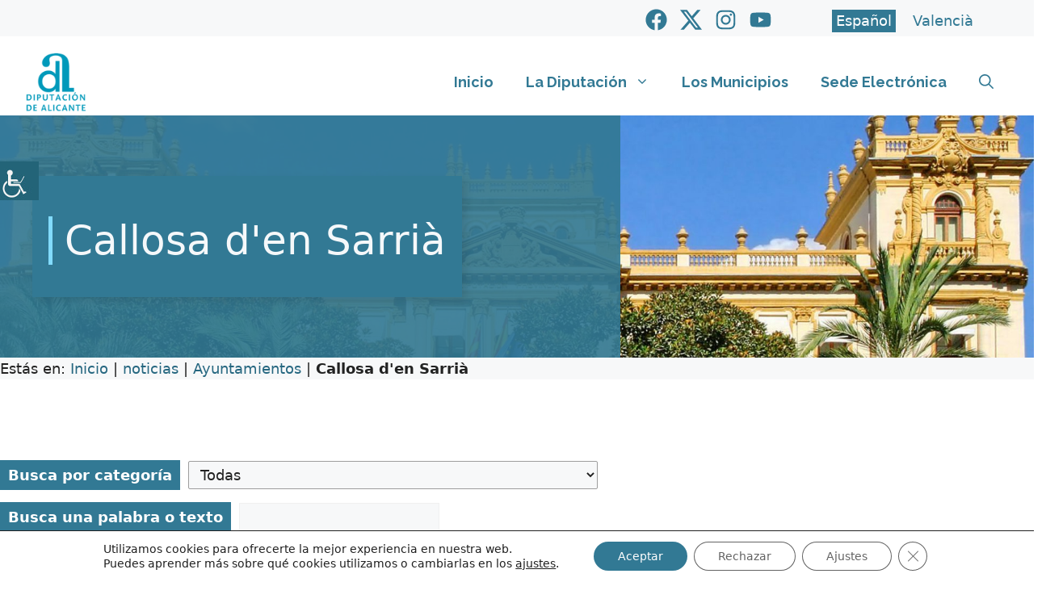

--- FILE ---
content_type: text/html; charset=UTF-8
request_url: https://www.diputacionalicante.es/category/ayuntamientos/callosa-den-sarria/
body_size: 37384
content:
<!DOCTYPE html>
<html lang="es-ES">
<head>
	<meta charset="UTF-8">
	<meta name='robots' content='index, follow, max-image-preview:large, max-snippet:-1, max-video-preview:-1' />
	<style>img:is([sizes="auto" i], [sizes^="auto," i]) { contain-intrinsic-size: 3000px 1500px }</style>
	<link rel="alternate" hreflang="es" href="https://www.diputacionalicante.es/category/ayuntamientos/callosa-den-sarria/" />
<link rel="alternate" hreflang="ca" href="https://www.diputacionalicante.es/ca/category/ajuntaments/callosa-den-sarria-ca/" />
<link rel="alternate" hreflang="x-default" href="https://www.diputacionalicante.es/category/ayuntamientos/callosa-den-sarria/" />
<meta name="viewport" content="width=device-width, initial-scale=1">
	<!-- This site is optimized with the Yoast SEO plugin v26.5 - https://yoast.com/wordpress/plugins/seo/ -->
	<title>Callosa d&#039;en Sarrià archivos - Diputación de Alicante</title>
	<link rel="canonical" href="https://www.diputacionalicante.es/category/ayuntamientos/callosa-den-sarria/" />
	<meta property="og:locale" content="es_ES" />
	<meta property="og:type" content="article" />
	<meta property="og:title" content="Callosa d&#039;en Sarrià archivos - Diputación de Alicante" />
	<meta property="og:url" content="https://www.diputacionalicante.es/category/ayuntamientos/callosa-den-sarria/" />
	<meta property="og:site_name" content="Diputación de Alicante" />
	<meta name="twitter:card" content="summary_large_image" />
	<meta name="twitter:site" content="@dipualicante" />
	<script type="application/ld+json" class="yoast-schema-graph">{"@context":"https://schema.org","@graph":[{"@type":"CollectionPage","@id":"https://www.diputacionalicante.es/category/ayuntamientos/callosa-den-sarria/","url":"https://www.diputacionalicante.es/category/ayuntamientos/callosa-den-sarria/","name":"Callosa d'en Sarrià archivos - Diputación de Alicante","isPartOf":{"@id":"https://www.diputacionalicante.es/ca/#website"},"primaryImageOfPage":{"@id":"https://www.diputacionalicante.es/category/ayuntamientos/callosa-den-sarria/#primaryimage"},"image":{"@id":"https://www.diputacionalicante.es/category/ayuntamientos/callosa-den-sarria/#primaryimage"},"thumbnailUrl":"https://www.diputacionalicante.es/wp-content/uploads/2025/03/HJ2A9787-scaled.jpeg","breadcrumb":{"@id":"https://www.diputacionalicante.es/category/ayuntamientos/callosa-den-sarria/#breadcrumb"},"inLanguage":"es"},{"@type":"ImageObject","inLanguage":"es","@id":"https://www.diputacionalicante.es/category/ayuntamientos/callosa-den-sarria/#primaryimage","url":"https://www.diputacionalicante.es/wp-content/uploads/2025/03/HJ2A9787-scaled.jpeg","contentUrl":"https://www.diputacionalicante.es/wp-content/uploads/2025/03/HJ2A9787-scaled.jpeg","width":2560,"height":1641},{"@type":"BreadcrumbList","@id":"https://www.diputacionalicante.es/category/ayuntamientos/callosa-den-sarria/#breadcrumb","itemListElement":[{"@type":"ListItem","position":1,"name":"Inicio","item":"https://www.diputacionalicante.es/"},{"@type":"ListItem","position":2,"name":"noticias","item":"https://www.diputacionalicante.es/ca/noticias/"},{"@type":"ListItem","position":3,"name":"Ayuntamientos","item":"https://www.diputacionalicante.es/category/ayuntamientos/"},{"@type":"ListItem","position":4,"name":"Callosa d'en Sarrià"}]},{"@type":"WebSite","@id":"https://www.diputacionalicante.es/ca/#website","url":"https://www.diputacionalicante.es/ca/","name":"Diputación de Alicante","description":"Pagna web oficial de la Diputación de Alicante","publisher":{"@id":"https://www.diputacionalicante.es/ca/#organization"},"alternateName":"Diputación de Alicante","potentialAction":[{"@type":"SearchAction","target":{"@type":"EntryPoint","urlTemplate":"https://www.diputacionalicante.es/ca/?s={search_term_string}"},"query-input":{"@type":"PropertyValueSpecification","valueRequired":true,"valueName":"search_term_string"}}],"inLanguage":"es"},{"@type":"Organization","@id":"https://www.diputacionalicante.es/ca/#organization","name":"Diputación de Alicante","alternateName":"Diputación de Alicante","url":"https://www.diputacionalicante.es/ca/","logo":{"@type":"ImageObject","inLanguage":"es","@id":"https://www.diputacionalicante.es/ca/#/schema/logo/image/","url":"https://www.diputacionalicante.es/wp-content/uploads/2023/06/logo-diputacion-azul.png","contentUrl":"https://www.diputacionalicante.es/wp-content/uploads/2023/06/logo-diputacion-azul.png","width":200,"height":186,"caption":"Diputación de Alicante"},"image":{"@id":"https://www.diputacionalicante.es/ca/#/schema/logo/image/"},"sameAs":["https://www.facebook.com/diputacionalicante","https://x.com/dipualicante","https://instagram.com/diputacionalicante/","https://www.youtube.com/user/diputacionalicantetv"]}]}</script>
	<!-- / Yoast SEO plugin. -->


<link rel='dns-prefetch' href='//www.diputacionalicante.es' />
<link href='https://fonts.gstatic.com' crossorigin rel='preconnect' />
<link href='https://fonts.googleapis.com' crossorigin rel='preconnect' />
<link rel="alternate" type="application/rss+xml" title="Diputación de Alicante &raquo; Feed" href="https://www.diputacionalicante.es/feed/" />
<link rel="alternate" type="application/rss+xml" title="Diputación de Alicante &raquo; Feed de los comentarios" href="https://www.diputacionalicante.es/comments/feed/" />
<link rel="alternate" type="application/rss+xml" title="Diputación de Alicante &raquo; Categoría Callosa d&#039;en Sarrià del feed" href="https://www.diputacionalicante.es/category/ayuntamientos/callosa-den-sarria/feed/" />
<script>
window._wpemojiSettings = {"baseUrl":"https:\/\/s.w.org\/images\/core\/emoji\/16.0.1\/72x72\/","ext":".png","svgUrl":"https:\/\/s.w.org\/images\/core\/emoji\/16.0.1\/svg\/","svgExt":".svg","source":{"concatemoji":"https:\/\/www.diputacionalicante.es\/wp-includes\/js\/wp-emoji-release.min.js?ver=6.8.3"}};
/*! This file is auto-generated */
!function(s,n){var o,i,e;function c(e){try{var t={supportTests:e,timestamp:(new Date).valueOf()};sessionStorage.setItem(o,JSON.stringify(t))}catch(e){}}function p(e,t,n){e.clearRect(0,0,e.canvas.width,e.canvas.height),e.fillText(t,0,0);var t=new Uint32Array(e.getImageData(0,0,e.canvas.width,e.canvas.height).data),a=(e.clearRect(0,0,e.canvas.width,e.canvas.height),e.fillText(n,0,0),new Uint32Array(e.getImageData(0,0,e.canvas.width,e.canvas.height).data));return t.every(function(e,t){return e===a[t]})}function u(e,t){e.clearRect(0,0,e.canvas.width,e.canvas.height),e.fillText(t,0,0);for(var n=e.getImageData(16,16,1,1),a=0;a<n.data.length;a++)if(0!==n.data[a])return!1;return!0}function f(e,t,n,a){switch(t){case"flag":return n(e,"\ud83c\udff3\ufe0f\u200d\u26a7\ufe0f","\ud83c\udff3\ufe0f\u200b\u26a7\ufe0f")?!1:!n(e,"\ud83c\udde8\ud83c\uddf6","\ud83c\udde8\u200b\ud83c\uddf6")&&!n(e,"\ud83c\udff4\udb40\udc67\udb40\udc62\udb40\udc65\udb40\udc6e\udb40\udc67\udb40\udc7f","\ud83c\udff4\u200b\udb40\udc67\u200b\udb40\udc62\u200b\udb40\udc65\u200b\udb40\udc6e\u200b\udb40\udc67\u200b\udb40\udc7f");case"emoji":return!a(e,"\ud83e\udedf")}return!1}function g(e,t,n,a){var r="undefined"!=typeof WorkerGlobalScope&&self instanceof WorkerGlobalScope?new OffscreenCanvas(300,150):s.createElement("canvas"),o=r.getContext("2d",{willReadFrequently:!0}),i=(o.textBaseline="top",o.font="600 32px Arial",{});return e.forEach(function(e){i[e]=t(o,e,n,a)}),i}function t(e){var t=s.createElement("script");t.src=e,t.defer=!0,s.head.appendChild(t)}"undefined"!=typeof Promise&&(o="wpEmojiSettingsSupports",i=["flag","emoji"],n.supports={everything:!0,everythingExceptFlag:!0},e=new Promise(function(e){s.addEventListener("DOMContentLoaded",e,{once:!0})}),new Promise(function(t){var n=function(){try{var e=JSON.parse(sessionStorage.getItem(o));if("object"==typeof e&&"number"==typeof e.timestamp&&(new Date).valueOf()<e.timestamp+604800&&"object"==typeof e.supportTests)return e.supportTests}catch(e){}return null}();if(!n){if("undefined"!=typeof Worker&&"undefined"!=typeof OffscreenCanvas&&"undefined"!=typeof URL&&URL.createObjectURL&&"undefined"!=typeof Blob)try{var e="postMessage("+g.toString()+"("+[JSON.stringify(i),f.toString(),p.toString(),u.toString()].join(",")+"));",a=new Blob([e],{type:"text/javascript"}),r=new Worker(URL.createObjectURL(a),{name:"wpTestEmojiSupports"});return void(r.onmessage=function(e){c(n=e.data),r.terminate(),t(n)})}catch(e){}c(n=g(i,f,p,u))}t(n)}).then(function(e){for(var t in e)n.supports[t]=e[t],n.supports.everything=n.supports.everything&&n.supports[t],"flag"!==t&&(n.supports.everythingExceptFlag=n.supports.everythingExceptFlag&&n.supports[t]);n.supports.everythingExceptFlag=n.supports.everythingExceptFlag&&!n.supports.flag,n.DOMReady=!1,n.readyCallback=function(){n.DOMReady=!0}}).then(function(){return e}).then(function(){var e;n.supports.everything||(n.readyCallback(),(e=n.source||{}).concatemoji?t(e.concatemoji):e.wpemoji&&e.twemoji&&(t(e.twemoji),t(e.wpemoji)))}))}((window,document),window._wpemojiSettings);
</script>
<link rel='stylesheet' id='pt-cv-public-style-css' href='https://www.diputacionalicante.es/wp-content/plugins/content-views-query-and-display-post-page/public/assets/css/cv.css?ver=4.2.1' media='all' />
<link rel='stylesheet' id='pt-cv-public-pro-style-css' href='https://www.diputacionalicante.es/wp-content/plugins/pt-content-views-pro/public/assets/css/cvpro.min.css?ver=7.2.2' media='all' />
<style id='wp-emoji-styles-inline-css'>

	img.wp-smiley, img.emoji {
		display: inline !important;
		border: none !important;
		box-shadow: none !important;
		height: 1em !important;
		width: 1em !important;
		margin: 0 0.07em !important;
		vertical-align: -0.1em !important;
		background: none !important;
		padding: 0 !important;
	}
</style>
<link rel='stylesheet' id='wp-block-library-css' href='https://www.diputacionalicante.es/wp-includes/css/dist/block-library/style.min.css?ver=6.8.3' media='all' />
<style id='classic-theme-styles-inline-css'>
/*! This file is auto-generated */
.wp-block-button__link{color:#fff;background-color:#32373c;border-radius:9999px;box-shadow:none;text-decoration:none;padding:calc(.667em + 2px) calc(1.333em + 2px);font-size:1.125em}.wp-block-file__button{background:#32373c;color:#fff;text-decoration:none}
</style>
<link rel='stylesheet' id='awsm-ead-public-css' href='https://www.diputacionalicante.es/wp-content/plugins/embed-any-document/css/embed-public.min.css?ver=2.7.11' media='all' />
<style id='global-styles-inline-css'>
:root{--wp--preset--aspect-ratio--square: 1;--wp--preset--aspect-ratio--4-3: 4/3;--wp--preset--aspect-ratio--3-4: 3/4;--wp--preset--aspect-ratio--3-2: 3/2;--wp--preset--aspect-ratio--2-3: 2/3;--wp--preset--aspect-ratio--16-9: 16/9;--wp--preset--aspect-ratio--9-16: 9/16;--wp--preset--color--black: #000000;--wp--preset--color--cyan-bluish-gray: #abb8c3;--wp--preset--color--white: #ffffff;--wp--preset--color--pale-pink: #f78da7;--wp--preset--color--vivid-red: #cf2e2e;--wp--preset--color--luminous-vivid-orange: #ff6900;--wp--preset--color--luminous-vivid-amber: #fcb900;--wp--preset--color--light-green-cyan: #7bdcb5;--wp--preset--color--vivid-green-cyan: #00d084;--wp--preset--color--pale-cyan-blue: #8ed1fc;--wp--preset--color--vivid-cyan-blue: #0693e3;--wp--preset--color--vivid-purple: #9b51e0;--wp--preset--color--contrast: var(--contrast);--wp--preset--color--contrast-2: var(--contrast-2);--wp--preset--color--contrast-3: var(--contrast-3);--wp--preset--color--base: var(--base);--wp--preset--color--base-2: var(--base-2);--wp--preset--color--base-3: var(--base-3);--wp--preset--color--accent: var(--accent);--wp--preset--color--global-color-8: var(--global-color-8);--wp--preset--color--global-color-9: var(--global-color-9);--wp--preset--color--global-color-10: var(--global-color-10);--wp--preset--gradient--vivid-cyan-blue-to-vivid-purple: linear-gradient(135deg,rgba(6,147,227,1) 0%,rgb(155,81,224) 100%);--wp--preset--gradient--light-green-cyan-to-vivid-green-cyan: linear-gradient(135deg,rgb(122,220,180) 0%,rgb(0,208,130) 100%);--wp--preset--gradient--luminous-vivid-amber-to-luminous-vivid-orange: linear-gradient(135deg,rgba(252,185,0,1) 0%,rgba(255,105,0,1) 100%);--wp--preset--gradient--luminous-vivid-orange-to-vivid-red: linear-gradient(135deg,rgba(255,105,0,1) 0%,rgb(207,46,46) 100%);--wp--preset--gradient--very-light-gray-to-cyan-bluish-gray: linear-gradient(135deg,rgb(238,238,238) 0%,rgb(169,184,195) 100%);--wp--preset--gradient--cool-to-warm-spectrum: linear-gradient(135deg,rgb(74,234,220) 0%,rgb(151,120,209) 20%,rgb(207,42,186) 40%,rgb(238,44,130) 60%,rgb(251,105,98) 80%,rgb(254,248,76) 100%);--wp--preset--gradient--blush-light-purple: linear-gradient(135deg,rgb(255,206,236) 0%,rgb(152,150,240) 100%);--wp--preset--gradient--blush-bordeaux: linear-gradient(135deg,rgb(254,205,165) 0%,rgb(254,45,45) 50%,rgb(107,0,62) 100%);--wp--preset--gradient--luminous-dusk: linear-gradient(135deg,rgb(255,203,112) 0%,rgb(199,81,192) 50%,rgb(65,88,208) 100%);--wp--preset--gradient--pale-ocean: linear-gradient(135deg,rgb(255,245,203) 0%,rgb(182,227,212) 50%,rgb(51,167,181) 100%);--wp--preset--gradient--electric-grass: linear-gradient(135deg,rgb(202,248,128) 0%,rgb(113,206,126) 100%);--wp--preset--gradient--midnight: linear-gradient(135deg,rgb(2,3,129) 0%,rgb(40,116,252) 100%);--wp--preset--font-size--small: 13px;--wp--preset--font-size--medium: 20px;--wp--preset--font-size--large: 36px;--wp--preset--font-size--x-large: 42px;--wp--preset--spacing--20: 0.44rem;--wp--preset--spacing--30: 0.67rem;--wp--preset--spacing--40: 1rem;--wp--preset--spacing--50: 1.5rem;--wp--preset--spacing--60: 2.25rem;--wp--preset--spacing--70: 3.38rem;--wp--preset--spacing--80: 5.06rem;--wp--preset--shadow--natural: 6px 6px 9px rgba(0, 0, 0, 0.2);--wp--preset--shadow--deep: 12px 12px 50px rgba(0, 0, 0, 0.4);--wp--preset--shadow--sharp: 6px 6px 0px rgba(0, 0, 0, 0.2);--wp--preset--shadow--outlined: 6px 6px 0px -3px rgba(255, 255, 255, 1), 6px 6px rgba(0, 0, 0, 1);--wp--preset--shadow--crisp: 6px 6px 0px rgba(0, 0, 0, 1);}:where(.is-layout-flex){gap: 0.5em;}:where(.is-layout-grid){gap: 0.5em;}body .is-layout-flex{display: flex;}.is-layout-flex{flex-wrap: wrap;align-items: center;}.is-layout-flex > :is(*, div){margin: 0;}body .is-layout-grid{display: grid;}.is-layout-grid > :is(*, div){margin: 0;}:where(.wp-block-columns.is-layout-flex){gap: 2em;}:where(.wp-block-columns.is-layout-grid){gap: 2em;}:where(.wp-block-post-template.is-layout-flex){gap: 1.25em;}:where(.wp-block-post-template.is-layout-grid){gap: 1.25em;}.has-black-color{color: var(--wp--preset--color--black) !important;}.has-cyan-bluish-gray-color{color: var(--wp--preset--color--cyan-bluish-gray) !important;}.has-white-color{color: var(--wp--preset--color--white) !important;}.has-pale-pink-color{color: var(--wp--preset--color--pale-pink) !important;}.has-vivid-red-color{color: var(--wp--preset--color--vivid-red) !important;}.has-luminous-vivid-orange-color{color: var(--wp--preset--color--luminous-vivid-orange) !important;}.has-luminous-vivid-amber-color{color: var(--wp--preset--color--luminous-vivid-amber) !important;}.has-light-green-cyan-color{color: var(--wp--preset--color--light-green-cyan) !important;}.has-vivid-green-cyan-color{color: var(--wp--preset--color--vivid-green-cyan) !important;}.has-pale-cyan-blue-color{color: var(--wp--preset--color--pale-cyan-blue) !important;}.has-vivid-cyan-blue-color{color: var(--wp--preset--color--vivid-cyan-blue) !important;}.has-vivid-purple-color{color: var(--wp--preset--color--vivid-purple) !important;}.has-black-background-color{background-color: var(--wp--preset--color--black) !important;}.has-cyan-bluish-gray-background-color{background-color: var(--wp--preset--color--cyan-bluish-gray) !important;}.has-white-background-color{background-color: var(--wp--preset--color--white) !important;}.has-pale-pink-background-color{background-color: var(--wp--preset--color--pale-pink) !important;}.has-vivid-red-background-color{background-color: var(--wp--preset--color--vivid-red) !important;}.has-luminous-vivid-orange-background-color{background-color: var(--wp--preset--color--luminous-vivid-orange) !important;}.has-luminous-vivid-amber-background-color{background-color: var(--wp--preset--color--luminous-vivid-amber) !important;}.has-light-green-cyan-background-color{background-color: var(--wp--preset--color--light-green-cyan) !important;}.has-vivid-green-cyan-background-color{background-color: var(--wp--preset--color--vivid-green-cyan) !important;}.has-pale-cyan-blue-background-color{background-color: var(--wp--preset--color--pale-cyan-blue) !important;}.has-vivid-cyan-blue-background-color{background-color: var(--wp--preset--color--vivid-cyan-blue) !important;}.has-vivid-purple-background-color{background-color: var(--wp--preset--color--vivid-purple) !important;}.has-black-border-color{border-color: var(--wp--preset--color--black) !important;}.has-cyan-bluish-gray-border-color{border-color: var(--wp--preset--color--cyan-bluish-gray) !important;}.has-white-border-color{border-color: var(--wp--preset--color--white) !important;}.has-pale-pink-border-color{border-color: var(--wp--preset--color--pale-pink) !important;}.has-vivid-red-border-color{border-color: var(--wp--preset--color--vivid-red) !important;}.has-luminous-vivid-orange-border-color{border-color: var(--wp--preset--color--luminous-vivid-orange) !important;}.has-luminous-vivid-amber-border-color{border-color: var(--wp--preset--color--luminous-vivid-amber) !important;}.has-light-green-cyan-border-color{border-color: var(--wp--preset--color--light-green-cyan) !important;}.has-vivid-green-cyan-border-color{border-color: var(--wp--preset--color--vivid-green-cyan) !important;}.has-pale-cyan-blue-border-color{border-color: var(--wp--preset--color--pale-cyan-blue) !important;}.has-vivid-cyan-blue-border-color{border-color: var(--wp--preset--color--vivid-cyan-blue) !important;}.has-vivid-purple-border-color{border-color: var(--wp--preset--color--vivid-purple) !important;}.has-vivid-cyan-blue-to-vivid-purple-gradient-background{background: var(--wp--preset--gradient--vivid-cyan-blue-to-vivid-purple) !important;}.has-light-green-cyan-to-vivid-green-cyan-gradient-background{background: var(--wp--preset--gradient--light-green-cyan-to-vivid-green-cyan) !important;}.has-luminous-vivid-amber-to-luminous-vivid-orange-gradient-background{background: var(--wp--preset--gradient--luminous-vivid-amber-to-luminous-vivid-orange) !important;}.has-luminous-vivid-orange-to-vivid-red-gradient-background{background: var(--wp--preset--gradient--luminous-vivid-orange-to-vivid-red) !important;}.has-very-light-gray-to-cyan-bluish-gray-gradient-background{background: var(--wp--preset--gradient--very-light-gray-to-cyan-bluish-gray) !important;}.has-cool-to-warm-spectrum-gradient-background{background: var(--wp--preset--gradient--cool-to-warm-spectrum) !important;}.has-blush-light-purple-gradient-background{background: var(--wp--preset--gradient--blush-light-purple) !important;}.has-blush-bordeaux-gradient-background{background: var(--wp--preset--gradient--blush-bordeaux) !important;}.has-luminous-dusk-gradient-background{background: var(--wp--preset--gradient--luminous-dusk) !important;}.has-pale-ocean-gradient-background{background: var(--wp--preset--gradient--pale-ocean) !important;}.has-electric-grass-gradient-background{background: var(--wp--preset--gradient--electric-grass) !important;}.has-midnight-gradient-background{background: var(--wp--preset--gradient--midnight) !important;}.has-small-font-size{font-size: var(--wp--preset--font-size--small) !important;}.has-medium-font-size{font-size: var(--wp--preset--font-size--medium) !important;}.has-large-font-size{font-size: var(--wp--preset--font-size--large) !important;}.has-x-large-font-size{font-size: var(--wp--preset--font-size--x-large) !important;}
:where(.wp-block-post-template.is-layout-flex){gap: 1.25em;}:where(.wp-block-post-template.is-layout-grid){gap: 1.25em;}
:where(.wp-block-columns.is-layout-flex){gap: 2em;}:where(.wp-block-columns.is-layout-grid){gap: 2em;}
:root :where(.wp-block-pullquote){font-size: 1.5em;line-height: 1.6;}
</style>
<link rel='stylesheet' id='generateblocks-google-fonts-css' href='https://fonts.googleapis.com/css?family=Montserrat:100,100italic,200,200italic,300,300italic,regular,italic,500,500italic,600,600italic,700,700italic,800,800italic,900,900italic|Aclonica:regular&#038;display=swap' media='all' />
<link rel='stylesheet' id='wpah-front-styles-css' href='https://www.diputacionalicante.es/wp-content/plugins/wp-accessibility-helper/assets/css/wp-accessibility-helper.min.css?ver=0.5.9.4' media='all' />
<link rel='stylesheet' id='wpml-legacy-horizontal-list-0-css' href='https://www.diputacionalicante.es/wp-content/plugins/sitepress-multilingual-cms/templates/language-switchers/legacy-list-horizontal/style.min.css?ver=1' media='all' />
<style id='wpml-legacy-horizontal-list-0-inline-css'>
.wpml-ls-statics-shortcode_actions a, .wpml-ls-statics-shortcode_actions .wpml-ls-sub-menu a, .wpml-ls-statics-shortcode_actions .wpml-ls-sub-menu a:link, .wpml-ls-statics-shortcode_actions li:not(.wpml-ls-current-language) .wpml-ls-link, .wpml-ls-statics-shortcode_actions li:not(.wpml-ls-current-language) .wpml-ls-link:link {color:#327994;}.wpml-ls-statics-shortcode_actions .wpml-ls-current-language > a {color:#ffffff;background-color:#327994;}
</style>
<link rel='stylesheet' id='cms-navigation-style-base-css' href='https://www.diputacionalicante.es/wp-content/plugins/wpml-cms-nav/res/css/cms-navigation-base.css?ver=1.5.6' media='screen' />
<link rel='stylesheet' id='cms-navigation-style-css' href='https://www.diputacionalicante.es/wp-content/plugins/wpml-cms-nav/res/css/cms-navigation.css?ver=1.5.6' media='screen' />
<link rel='stylesheet' id='parente2-style-css' href='https://www.diputacionalicante.es/wp-content/themes/generatepress/style.css?ver=6.8.3' media='all' />
<link rel='stylesheet' id='childe2-style-css' href='https://www.diputacionalicante.es/wp-content/themes/DiputacionAlicanteChild/style.css?ver=6.8.3' media='all' />
<link rel='stylesheet' id='generate-style-css' href='https://www.diputacionalicante.es/wp-content/themes/generatepress/assets/css/main.min.css?ver=3.6.1' media='all' />
<style id='generate-style-inline-css'>
body{background-color:var(--base-3);color:var(--contrast);}a{color:#266780;}a:hover, a:focus{text-decoration:underline;}.entry-title a, .site-branding a, a.button, .wp-block-button__link, .main-navigation a{text-decoration:none;}a:hover, a:focus, a:active{color:var(--contrast);}.grid-container{max-width:1400px;}.wp-block-group__inner-container{max-width:1400px;margin-left:auto;margin-right:auto;}.site-header .header-image{width:80px;}.generate-back-to-top{font-size:20px;border-radius:3px;position:fixed;bottom:30px;right:30px;line-height:40px;width:40px;text-align:center;z-index:10;transition:opacity 300ms ease-in-out;opacity:0.1;transform:translateY(1000px);}.generate-back-to-top__show{opacity:1;transform:translateY(0);}:root{--contrast:#222222;--contrast-2:#575760;--contrast-3:#b2b2be;--base:#f0f0f0;--base-2:#f7f8f9;--base-3:#ffffff;--accent:#028EC1;--global-color-8:#82DBFD;--global-color-9:#327994;--global-color-10:#E6EFF2;}:root .has-contrast-color{color:var(--contrast);}:root .has-contrast-background-color{background-color:var(--contrast);}:root .has-contrast-2-color{color:var(--contrast-2);}:root .has-contrast-2-background-color{background-color:var(--contrast-2);}:root .has-contrast-3-color{color:var(--contrast-3);}:root .has-contrast-3-background-color{background-color:var(--contrast-3);}:root .has-base-color{color:var(--base);}:root .has-base-background-color{background-color:var(--base);}:root .has-base-2-color{color:var(--base-2);}:root .has-base-2-background-color{background-color:var(--base-2);}:root .has-base-3-color{color:var(--base-3);}:root .has-base-3-background-color{background-color:var(--base-3);}:root .has-accent-color{color:var(--accent);}:root .has-accent-background-color{background-color:var(--accent);}:root .has-global-color-8-color{color:var(--global-color-8);}:root .has-global-color-8-background-color{background-color:var(--global-color-8);}:root .has-global-color-9-color{color:var(--global-color-9);}:root .has-global-color-9-background-color{background-color:var(--global-color-9);}:root .has-global-color-10-color{color:var(--global-color-10);}:root .has-global-color-10-background-color{background-color:var(--global-color-10);}.gp-modal:not(.gp-modal--open):not(.gp-modal--transition){display:none;}.gp-modal--transition:not(.gp-modal--open){pointer-events:none;}.gp-modal-overlay:not(.gp-modal-overlay--open):not(.gp-modal--transition){display:none;}.gp-modal__overlay{display:none;position:fixed;top:0;left:0;right:0;bottom:0;background:rgba(0,0,0,0.2);display:flex;justify-content:center;align-items:center;z-index:10000;backdrop-filter:blur(3px);transition:opacity 500ms ease;opacity:0;}.gp-modal--open:not(.gp-modal--transition) .gp-modal__overlay{opacity:1;}.gp-modal__container{max-width:100%;max-height:100vh;transform:scale(0.9);transition:transform 500ms ease;padding:0 10px;}.gp-modal--open:not(.gp-modal--transition) .gp-modal__container{transform:scale(1);}.search-modal-fields{display:flex;}.gp-search-modal .gp-modal__overlay{align-items:flex-start;padding-top:25vh;background:var(--gp-search-modal-overlay-bg-color);}.search-modal-form{width:500px;max-width:100%;background-color:var(--gp-search-modal-bg-color);color:var(--gp-search-modal-text-color);}.search-modal-form .search-field, .search-modal-form .search-field:focus{width:100%;height:60px;background-color:transparent;border:0;appearance:none;color:currentColor;}.search-modal-fields button, .search-modal-fields button:active, .search-modal-fields button:focus, .search-modal-fields button:hover{background-color:transparent;border:0;color:currentColor;width:60px;}.main-navigation a, .main-navigation .menu-toggle, .main-navigation .menu-bar-items{font-family:Raleway, sans-serif;font-weight:bold;font-size:18px;}.main-navigation .main-nav ul ul li a{font-family:Raleway, sans-serif;font-size:16px;}body, button, input, select, textarea{font-size:18px;}h2.entry-title{font-family:Raleway, sans-serif;font-size:20px;}h1{font-size:35px;}@media (max-width:768px){h1{font-size:35px;}}h2{font-size:30px;}@media (max-width:768px){h2{font-size:22px;}}h3{font-size:25px;}@media (max-width:768px){h3{font-size:22px;}}.widget-title{font-weight:bold;}.top-bar{background-color:#636363;color:#ffffff;}.top-bar a{color:#ffffff;}.top-bar a:hover{color:#303030;}.site-header{background-color:var(--base-3);color:var(--accent);}.site-header a{color:var(--accent);}.site-header a:hover{color:var(--global-color-8);}.main-title a,.main-title a:hover{color:var(--accent);}.site-description{color:var(--contrast-2);}.mobile-menu-control-wrapper .menu-toggle,.mobile-menu-control-wrapper .menu-toggle:hover,.mobile-menu-control-wrapper .menu-toggle:focus,.has-inline-mobile-toggle #site-navigation.toggled{background-color:rgba(0, 0, 0, 0.02);}.main-navigation,.main-navigation ul ul{background-color:var(--base-3);}.main-navigation .main-nav ul li a, .main-navigation .menu-toggle, .main-navigation .menu-bar-items{color:var(--global-color-9);}.main-navigation .main-nav ul li:not([class*="current-menu-"]):hover > a, .main-navigation .main-nav ul li:not([class*="current-menu-"]):focus > a, .main-navigation .main-nav ul li.sfHover:not([class*="current-menu-"]) > a, .main-navigation .menu-bar-item:hover > a, .main-navigation .menu-bar-item.sfHover > a{color:var(--global-color-8);background-color:var(--base);}button.menu-toggle:hover,button.menu-toggle:focus{color:var(--global-color-9);}.main-navigation .main-nav ul li[class*="current-menu-"] > a{color:var(--contrast-2);background-color:var(--base);}.navigation-search input[type="search"],.navigation-search input[type="search"]:active, .navigation-search input[type="search"]:focus, .main-navigation .main-nav ul li.search-item.active > a, .main-navigation .menu-bar-items .search-item.active > a{color:var(--global-color-8);background-color:var(--base);}.main-navigation ul ul{background-color:var(--base-3);}.main-navigation .main-nav ul ul li a{color:var(--global-color-9);}.main-navigation .main-nav ul ul li:not([class*="current-menu-"]):hover > a,.main-navigation .main-nav ul ul li:not([class*="current-menu-"]):focus > a, .main-navigation .main-nav ul ul li.sfHover:not([class*="current-menu-"]) > a{color:var(--contrast-2);background-color:var(--base-2);}.main-navigation .main-nav ul ul li[class*="current-menu-"] > a{color:var(--global-color-9);background-color:var(--base);}.separate-containers .inside-article, .separate-containers .comments-area, .separate-containers .page-header, .one-container .container, .separate-containers .paging-navigation, .inside-page-header{background-color:var(--base-3);}.entry-title a{color:var(--contrast);}.entry-title a:hover{color:var(--contrast-2);}.entry-meta{color:var(--contrast-2);}.sidebar .widget{color:var(--global-color-9);background-color:var(--global-color-10);}.sidebar .widget a{color:var(--global-color-9);}.sidebar .widget a:hover{color:var(--contrast-2);}.sidebar .widget .widget-title{color:var(--global-color-9);}.footer-widgets{background-color:var(--base-3);}.site-info{background-color:var(--base-3);}input[type="text"],input[type="email"],input[type="url"],input[type="password"],input[type="search"],input[type="tel"],input[type="number"],textarea,select{color:var(--contrast);background-color:var(--base-2);border-color:var(--base);}input[type="text"]:focus,input[type="email"]:focus,input[type="url"]:focus,input[type="password"]:focus,input[type="search"]:focus,input[type="tel"]:focus,input[type="number"]:focus,textarea:focus,select:focus{color:var(--contrast);background-color:var(--base-2);border-color:var(--contrast-3);}button,html input[type="button"],input[type="reset"],input[type="submit"],a.button,a.wp-block-button__link:not(.has-background){color:#ffffff;background-color:var(--global-color-9);}button:hover,html input[type="button"]:hover,input[type="reset"]:hover,input[type="submit"]:hover,a.button:hover,button:focus,html input[type="button"]:focus,input[type="reset"]:focus,input[type="submit"]:focus,a.button:focus,a.wp-block-button__link:not(.has-background):active,a.wp-block-button__link:not(.has-background):focus,a.wp-block-button__link:not(.has-background):hover{color:#ffffff;background-color:#3f4047;}a.generate-back-to-top{background-color:var(--global-color-9);color:#ffffff;}a.generate-back-to-top:hover,a.generate-back-to-top:focus{background-color:var(--contrast-2);color:#ffffff;}:root{--gp-search-modal-bg-color:var(--base-3);--gp-search-modal-text-color:var(--contrast);--gp-search-modal-overlay-bg-color:rgba(0,0,0,0.2);}@media (max-width: 768px){.main-navigation .menu-bar-item:hover > a, .main-navigation .menu-bar-item.sfHover > a{background:none;color:var(--global-color-9);}}.inside-header{padding:20px 30px 4px 30px;}.nav-below-header .main-navigation .inside-navigation.grid-container, .nav-above-header .main-navigation .inside-navigation.grid-container{padding:0px 10px 0px 10px;}.separate-containers .inside-article, .separate-containers .comments-area, .separate-containers .page-header, .separate-containers .paging-navigation, .one-container .site-content, .inside-page-header{padding:2px 40px 40px 40px;}.site-main .wp-block-group__inner-container{padding:2px 40px 40px 40px;}.separate-containers .paging-navigation{padding-top:20px;padding-bottom:20px;}.entry-content .alignwide, body:not(.no-sidebar) .entry-content .alignfull{margin-left:-40px;width:calc(100% + 80px);max-width:calc(100% + 80px);}.rtl .menu-item-has-children .dropdown-menu-toggle{padding-left:20px;}.rtl .main-navigation .main-nav ul li.menu-item-has-children > a{padding-right:20px;}@media (max-width:768px){.separate-containers .inside-article, .separate-containers .comments-area, .separate-containers .page-header, .separate-containers .paging-navigation, .one-container .site-content, .inside-page-header{padding:30px;}.site-main .wp-block-group__inner-container{padding:30px;}.inside-top-bar{padding-right:30px;padding-left:30px;}.inside-header{padding-right:30px;padding-left:30px;}.widget-area .widget{padding-top:30px;padding-right:30px;padding-bottom:30px;padding-left:30px;}.footer-widgets-container{padding-top:30px;padding-right:30px;padding-bottom:30px;padding-left:30px;}.inside-site-info{padding-right:30px;padding-left:30px;}.entry-content .alignwide, body:not(.no-sidebar) .entry-content .alignfull{margin-left:-30px;width:calc(100% + 60px);max-width:calc(100% + 60px);}.one-container .site-main .paging-navigation{margin-bottom:20px;}}/* End cached CSS */.is-right-sidebar{width:30%;}.is-left-sidebar{width:30%;}.site-content .content-area{width:100%;}@media (max-width: 768px){.main-navigation .menu-toggle,.sidebar-nav-mobile:not(#sticky-placeholder){display:block;}.main-navigation ul,.gen-sidebar-nav,.main-navigation:not(.slideout-navigation):not(.toggled) .main-nav > ul,.has-inline-mobile-toggle #site-navigation .inside-navigation > *:not(.navigation-search):not(.main-nav){display:none;}.nav-align-right .inside-navigation,.nav-align-center .inside-navigation{justify-content:space-between;}.has-inline-mobile-toggle .mobile-menu-control-wrapper{display:flex;flex-wrap:wrap;}.has-inline-mobile-toggle .inside-header{flex-direction:row;text-align:left;flex-wrap:wrap;}.has-inline-mobile-toggle .header-widget,.has-inline-mobile-toggle #site-navigation{flex-basis:100%;}.nav-float-left .has-inline-mobile-toggle #site-navigation{order:10;}}
.dynamic-author-image-rounded{border-radius:100%;}.dynamic-featured-image, .dynamic-author-image{vertical-align:middle;}.one-container.blog .dynamic-content-template:not(:last-child), .one-container.archive .dynamic-content-template:not(:last-child){padding-bottom:0px;}.dynamic-entry-excerpt > p:last-child{margin-bottom:0px;}
.main-navigation .main-nav ul li a,.menu-toggle,.main-navigation .menu-bar-item > a{transition: line-height 300ms ease}.sticky-enabled .gen-sidebar-nav.is_stuck .main-navigation {margin-bottom: 0px;}.sticky-enabled .gen-sidebar-nav.is_stuck {z-index: 500;}.sticky-enabled .main-navigation.is_stuck {box-shadow: 0 2px 2px -2px rgba(0, 0, 0, .2);}.navigation-stick:not(.gen-sidebar-nav) {left: 0;right: 0;width: 100% !important;}.both-sticky-menu .main-navigation:not(#mobile-header).toggled .main-nav > ul,.mobile-sticky-menu .main-navigation:not(#mobile-header).toggled .main-nav > ul,.mobile-header-sticky #mobile-header.toggled .main-nav > ul {position: absolute;left: 0;right: 0;z-index: 999;}.nav-float-right .navigation-stick {width: 100% !important;left: 0;}.nav-float-right .navigation-stick .navigation-branding {margin-right: auto;}.main-navigation.has-sticky-branding:not(.grid-container) .inside-navigation:not(.grid-container) .navigation-branding{margin-left: 10px;}.main-navigation.navigation-stick.has-sticky-branding .inside-navigation.grid-container{padding-left:30px;padding-right:30px;}@media (max-width:768px){.main-navigation.navigation-stick.has-sticky-branding .inside-navigation.grid-container{padding-left:0;padding-right:0;}}
</style>
<link rel='stylesheet' id='generate-child-css' href='https://www.diputacionalicante.es/wp-content/themes/DiputacionAlicanteChild/style.css?ver=1712646432' media='all' />
<link rel='stylesheet' id='generate-google-fonts-css' href='https://fonts.googleapis.com/css?family=Raleway%3A100%2C200%2C300%2Cregular%2C500%2C600%2C700%2C800%2C900%2C100italic%2C200italic%2C300italic%2Citalic%2C500italic%2C600italic%2C700italic%2C800italic%2C900italic%7CAclonica%3Aregular&#038;display=auto&#038;ver=3.6.1' media='all' />
<link rel='stylesheet' id='child-theme-css' href='https://www.diputacionalicante.es/wp-content/themes/DiputacionAlicanteChild/style.css?ver=1712646432' media='all' />
<link rel='stylesheet' id='parent-style-css' href='https://www.diputacionalicante.es/wp-content/themes/generatepress/style.css?ver=6.8.3' media='all' />
<style id='generateblocks-inline-css'>
.gb-headline-34c0c7e6{font-family:Montserrat, sans-serif;font-size:30px;font-weight:500;text-align:center;margin-top:30px;margin-bottom:30px;color:var(--global-color-9);}.gb-headline-34c0c7e6 a{color:var(--global-color-9);}.gb-headline-34c0c7e6 a:hover{color:var(--contrast-2);}.gb-headline-4e7ca953{font-size:18px;font-weight:normal;text-align:center;margin-bottom:5px;}.gb-headline-06b8bba7{font-size:20px;font-weight:600;text-transform:uppercase;text-align:center;margin-top:30px;margin-bottom:20px;}.gb-headline-0d58c2ff{font-size:22px;font-weight:bold;text-align:center;margin-top:10px;margin-bottom:10px;}.gb-headline-0d58c2ff a{color:var(--global-color-9);}.gb-headline-bb292c70{font-family:Aclonica, sans-serif;font-size:35px;margin-top:50px;margin-bottom:30px;}p.gb-headline-d701f54a{font-size:17px;line-height:0.8em;margin-bottom:10px;color:var(--global-color-8);}p.gb-headline-d701f54a a{color:var(--global-color-8);}p.gb-headline-d701f54a a:hover{color:var(--base-3);}p.gb-headline-9e8f1048{font-size:14px;margin-bottom:10px;}p.gb-headline-721158e2{font-size:14px;margin-bottom:10px;}p.gb-headline-26d22618{font-size:17px;line-height:0.8em;margin-bottom:10px;color:var(--global-color-8);}p.gb-headline-6d7fd708{font-size:14px;margin-bottom:10px;}p.gb-headline-a53747a9{font-size:14px;margin-bottom:10px;}p.gb-headline-a53747a9 a{color:var(--base-3);}p.gb-headline-bebc3db0{font-size:14px;margin-bottom:10px;}p.gb-headline-4636f76a{margin-bottom:10px;color:var(--global-color-8);}p.gb-headline-a25b5f74{font-size:14px;margin-bottom:10px;}p.gb-headline-a25b5f74 a{color:var(--base-3);}p.gb-headline-317d30fe{font-size:14px;margin-bottom:10px;}p.gb-headline-317d30fe a{color:var(--base-3);}p.gb-headline-c253f5b7{font-size:14px;margin-bottom:10px;}p.gb-headline-c253f5b7 a{color:var(--base-3);}p.gb-headline-58648e6c{font-size:14px;margin-bottom:10px;}p.gb-headline-58648e6c a{color:var(--base-3);}p.gb-headline-55ec4565{font-size:12px;text-align:center;}p.gb-headline-55ec4565 a{color:var(--base-3);}h1.gb-headline-88bfc9a5{font-size:50px;text-align:left;padding-left:15px;margin-top:30px;border-left:5px solid var(--global-color-8);color:#f5f8fa;}.gb-container.gb-tabs__item:not(.gb-tabs__item-open){display:none;}.gb-container-ca953653{display:flex;flex-direction:column;padding-top:6px;background-color:var(--base-2);}.gb-container-7bbe9a72{width:100%;max-width:1400px;display:flex;flex-direction:row;align-items:center;justify-content:flex-end;margin-right:auto;margin-left:auto;}.gb-container-a24a4791{width:75%;flex-direction:row;text-align:right;}.gb-container-1d9c4233{width:25%;flex-direction:column;font-weight:500;text-align:right;}.gb-container-03bb3207{background-color:var(--base-3);}.gb-container-1c46089e{max-width:1400px;flex-direction:column;margin-right:auto;margin-left:auto;}.gb-container-d7698a28{text-align:center;}.gb-grid-wrapper > .gb-grid-column-d7698a28{width:16%;}.gb-grid-wrapper > .gb-grid-column-b69efbab{width:16%;}.gb-grid-wrapper > .gb-grid-column-b2700242{width:16%;}.gb-grid-wrapper > .gb-grid-column-3d9bf732{width:16%;}.gb-grid-wrapper > .gb-grid-column-0a822c86{width:16%;}.gb-grid-wrapper > .gb-grid-column-295ef73f{width:16%;}.gb-grid-wrapper > .gb-grid-column-579b3571{width:16%;}.gb-grid-wrapper > .gb-grid-column-ea06ff33{width:16%;}.gb-grid-wrapper > .gb-grid-column-4c8cfa97{width:16%;}.gb-grid-wrapper > .gb-grid-column-c8faa110{width:16%;}.gb-grid-wrapper > .gb-grid-column-12352e06{width:16%;}.gb-container-7ec85b29{text-align:left;}.gb-grid-wrapper > .gb-grid-column-7ec85b29{width:16%;}.gb-grid-wrapper > .gb-grid-column-fc20548c{width:16%;}.gb-grid-wrapper > .gb-grid-column-13834b54{width:16%;}.gb-grid-wrapper > .gb-grid-column-60f556cd{width:16%;}.gb-grid-wrapper > .gb-grid-column-0bdc8b3d{width:16%;}.gb-grid-wrapper > .gb-grid-column-40d84b56{width:16%;}.gb-container-80c469f7{text-align:left;}.gb-grid-wrapper > .gb-grid-column-80c469f7{width:16%;}.gb-container-fb11c407{position:relative;background-color:var(--contrast);}.gb-container-fb11c407 > .gb-shapes .gb-shape-1{color:var(--base-3);position:absolute;overflow:hidden;pointer-events:none;line-height:0;left:0;right:0;top:-1px;transform:scaleY(-1);}.gb-container-fb11c407 > .gb-shapes .gb-shape-1 svg{height:80px;width:calc(100% + 1.3px);fill:currentColor;position:relative;left:50%;transform:translateX(-50%);min-width:100%;}.gb-container-57e580cc{max-width:1600px;position:relative;padding-top:100px;padding-bottom:50px;margin-right:auto;margin-left:auto;color:var(--base-3);}.gb-container-58fce50f{padding:15px;border-left-width:0px;border-left-style:solid;}.gb-grid-wrapper > .gb-grid-column-58fce50f{width:25%;}.gb-container-830db91d{padding:15px;border-right:1px solid var(--global-color-8);border-left:1px solid var(--global-color-8);}.gb-grid-wrapper > .gb-grid-column-830db91d{width:25%;}.gb-container-f5c6aafd{padding:15px;border-right:0px solid var(--global-color-8);border-left:0px solid var(--global-color-8);}.gb-grid-wrapper > .gb-grid-column-f5c6aafd{width:25%;}.gb-container-ef49d721{padding:15px;border-right:0px solid var(--global-color-8);border-left:1px solid var(--global-color-8);}.gb-grid-wrapper > .gb-grid-column-ef49d721{width:25%;}.gb-container-26cadff2{min-height:300px;max-height:300px;display:flex;position:relative;overflow-x:hidden;overflow-y:hidden;background-image:url(https://www.diputacionalicante.es/wp-content/uploads/2020/06/Fachada-Palacio-para-portada-web-2.jpg);background-repeat:no-repeat;background-position:center;background-size:cover;}.gb-container-26cadff2.gb-has-dynamic-bg{background-image:var(--background-url);}.gb-container-26cadff2.gb-no-dynamic-bg{background-image:none;}.gb-container-463e2664{width:60%;display:flex;flex-direction:row;align-items:center;z-index:1;position:relative;padding:60px 20px;margin-right:auto;margin-left:auto;background-color:rgba(50, 120, 148, 0.91);}.gb-container-13c33347{display:flex;align-items:center;justify-content:center;padding:20px;margin-left:20px;background-color:var(--global-color-9);box-shadow: 5px 5px 10px 0 rgba(0,0,0,0.1);}.gb-container-410fea05{width:40%;}.gb-container-8e1ea444{margin-bottom:80px;background-color:var(--base-2);}.gb-container-fc03252d{max-width:1400px;margin-right:auto;margin-left:auto;}.gb-container-afdaa074{background-color:var(--global-color-10);}.gb-container-1028903d{max-width:1400px;padding-top:20px;padding-bottom:20px;margin-right:auto;margin-left:auto;}.gb-accordion__item:not(.gb-accordion__item-open) > .gb-button .gb-accordion__icon-open{display:none;}.gb-accordion__item.gb-accordion__item-open > .gb-button .gb-accordion__icon{display:none;}a.gb-button-c1b2d1dd{display:inline-flex;flex-direction:column;align-items:center;padding:5px;color:var(--global-color-9);text-decoration:none;}a.gb-button-c1b2d1dd:hover, a.gb-button-c1b2d1dd:active, a.gb-button-c1b2d1dd:focus{color:var(--contrast-2);}a.gb-button-c1b2d1dd .gb-icon{line-height:0;}a.gb-button-c1b2d1dd .gb-icon svg{width:1.5em;height:1.5em;fill:currentColor;}a.gb-button-2162e0e8{display:inline-flex;align-items:center;column-gap:0.5em;padding:5px;color:var(--global-color-9);text-decoration:none;}a.gb-button-2162e0e8:hover, a.gb-button-2162e0e8:active, a.gb-button-2162e0e8:focus{color:var(--contrast-2);}a.gb-button-2162e0e8 .gb-icon{line-height:0;}a.gb-button-2162e0e8 .gb-icon svg{width:1.5em;height:1.5em;fill:currentColor;}a.gb-button-18dea205{display:inline-flex;align-items:center;padding:5px;color:var(--global-color-9);text-decoration:none;}a.gb-button-18dea205:hover, a.gb-button-18dea205:active, a.gb-button-18dea205:focus{color:var(--contrast-2);}a.gb-button-18dea205 .gb-icon{line-height:0;}a.gb-button-18dea205 .gb-icon svg{width:1.5em;height:1.5em;fill:currentColor;}a.gb-button-1d7018b9{display:inline-flex;align-items:center;padding:5px;color:var(--global-color-9);text-decoration:none;}a.gb-button-1d7018b9:hover, a.gb-button-1d7018b9:active, a.gb-button-1d7018b9:focus{color:var(--contrast-2);}a.gb-button-1d7018b9 .gb-icon{line-height:0;}a.gb-button-1d7018b9 .gb-icon svg{width:1.5em;height:1.5em;fill:currentColor;}.gb-grid-wrapper-28b152e7{display:flex;flex-wrap:wrap;align-items:center;justify-content:center;row-gap:40px;margin-left:-40px;}.gb-grid-wrapper-28b152e7 > .gb-grid-column{box-sizing:border-box;padding-left:40px;}.gb-grid-wrapper-dfd57a18{display:flex;flex-wrap:wrap;align-items:center;justify-content:center;row-gap:40px;margin-left:-40px;}.gb-grid-wrapper-dfd57a18 > .gb-grid-column{box-sizing:border-box;padding-left:40px;}.gb-grid-wrapper-15a8cf86{display:flex;flex-wrap:wrap;align-items:center;justify-content:center;row-gap:40px;margin-left:-40px;}.gb-grid-wrapper-15a8cf86 > .gb-grid-column{box-sizing:border-box;padding-left:40px;}.gb-grid-wrapper-7cd8755e{display:flex;flex-wrap:wrap;}.gb-grid-wrapper-7cd8755e > .gb-grid-column{box-sizing:border-box;}.gb-image-d6d59025{width:150px;vertical-align:middle;}.gb-block-image-9c573ab0{text-align:center;}.gb-image-9c573ab0{width:150px;vertical-align:middle;}.gb-block-image-cb34e7b3{text-align:center;}.gb-image-cb34e7b3{vertical-align:middle;}.gb-block-image-49dcbe68{text-align:center;}.gb-image-49dcbe68{vertical-align:middle;}.gb-block-image-ee8c2bbf{text-align:center;}.gb-image-ee8c2bbf{width:150px;vertical-align:middle;}.gb-block-image-0c2d9e64{text-align:center;}.gb-image-0c2d9e64{width:120px;vertical-align:middle;}.gb-block-image-ec22a1c1{text-align:center;}.gb-image-ec22a1c1{vertical-align:middle;}.gb-block-image-e98c46a4{text-align:center;}.gb-image-e98c46a4{width:120px;vertical-align:middle;}.gb-block-image-8da1c991{text-align:center;}.gb-image-8da1c991{width:150px;vertical-align:middle;}.gb-block-image-66d29ae6{text-align:center;}.gb-image-66d29ae6{vertical-align:middle;}.gb-block-image-2e7bff64{text-align:center;}.gb-image-2e7bff64{vertical-align:middle;}.gb-block-image-0d6b173f{text-align:center;}.gb-image-0d6b173f{vertical-align:middle;}.gb-image-1a837295{vertical-align:middle;}.gb-block-image-30d058f7{text-align:center;}.gb-image-30d058f7{width:150px;vertical-align:middle;}@media (max-width: 1024px) {.gb-container-7bbe9a72{align-items:center;}}@media (max-width: 767px) {.gb-headline-34c0c7e6{font-size:22px;}h1.gb-headline-88bfc9a5{font-size:30px;}.gb-container-ca953653{display:flex;flex-direction:column;}.gb-container-7bbe9a72{width:100%;display:flex;flex-direction:row;align-items:center;}.gb-grid-wrapper > .gb-grid-column-7bbe9a72{width:100%;}.gb-container-a24a4791{width:60%;display:flex;flex-direction:row;}.gb-grid-wrapper > .gb-grid-column-a24a4791{width:60%;}.gb-container-1d9c4233{width:40%;display:flex;flex-direction:column;font-size:12px;}.gb-grid-wrapper > .gb-grid-column-1d9c4233{width:40%;}.gb-grid-wrapper > .gb-grid-column-d7698a28{width:50%;}.gb-grid-wrapper > .gb-grid-column-b69efbab{width:50%;}.gb-grid-wrapper > .gb-grid-column-b2700242{width:50%;}.gb-grid-wrapper > .gb-grid-column-3d9bf732{width:50%;}.gb-grid-wrapper > .gb-grid-column-0a822c86{width:50%;}.gb-grid-wrapper > .gb-grid-column-295ef73f{width:50%;}.gb-grid-wrapper > .gb-grid-column-579b3571{width:50%;}.gb-grid-wrapper > .gb-grid-column-ea06ff33{width:50%;}.gb-grid-wrapper > .gb-grid-column-4c8cfa97{width:50%;}.gb-grid-wrapper > .gb-grid-column-c8faa110{width:50%;}.gb-grid-wrapper > .gb-grid-column-12352e06{width:50%;}.gb-grid-wrapper > .gb-grid-column-7ec85b29{width:50%;}.gb-grid-wrapper > .gb-grid-column-fc20548c{width:50%;}.gb-grid-wrapper > .gb-grid-column-13834b54{width:50%;}.gb-grid-wrapper > .gb-grid-column-60f556cd{width:50%;}.gb-grid-wrapper > .gb-grid-column-0bdc8b3d{width:50%;}.gb-grid-wrapper > .gb-grid-column-40d84b56{width:50%;}.gb-grid-wrapper > .gb-grid-column-80c469f7{width:50%;}.gb-grid-wrapper > .gb-grid-column-58fce50f{width:100%;}.gb-grid-wrapper > .gb-grid-column-830db91d{width:100%;}.gb-grid-wrapper > .gb-grid-column-f5c6aafd{width:100%;}.gb-grid-wrapper > .gb-grid-column-ef49d721{width:100%;}.gb-container-463e2664{flex-direction:row;padding:160px 20px 180px;}.gb-container-13c33347{flex-direction:row;}.gb-container-410fea05{display:flex;flex-direction:row;}a.gb-button-c1b2d1dd{flex-direction:row;}a.gb-button-2162e0e8{flex-direction:row;}a.gb-button-18dea205{flex-direction:row;}a.gb-button-1d7018b9{flex-direction:row;}}:root{--gb-container-width:1400px;}.gb-container .wp-block-image img{vertical-align:middle;}.gb-grid-wrapper .wp-block-image{margin-bottom:0;}.gb-highlight{background:none;}.gb-shape{line-height:0;}.gb-container-link{position:absolute;top:0;right:0;bottom:0;left:0;z-index:99;}
</style>
<link rel='stylesheet' id='generate-blog-images-css' href='https://www.diputacionalicante.es/wp-content/plugins/gp-premium/blog/functions/css/featured-images.min.css?ver=2.5.5' media='all' />
<link rel='stylesheet' id='generate-navigation-branding-css' href='https://www.diputacionalicante.es/wp-content/plugins/gp-premium/menu-plus/functions/css/navigation-branding-flex.min.css?ver=2.5.5' media='all' />
<style id='generate-navigation-branding-inline-css'>
@media (max-width: 768px){.site-header, #site-navigation, #sticky-navigation{display:none !important;opacity:0.0;}#mobile-header{display:block !important;width:100% !important;}#mobile-header .main-nav > ul{display:none;}#mobile-header.toggled .main-nav > ul, #mobile-header .menu-toggle, #mobile-header .mobile-bar-items{display:block;}#mobile-header .main-nav{-ms-flex:0 0 100%;flex:0 0 100%;-webkit-box-ordinal-group:5;-ms-flex-order:4;order:4;}}.main-navigation.has-branding .inside-navigation.grid-container, .main-navigation.has-branding.grid-container .inside-navigation:not(.grid-container){padding:0px 40px 0px 40px;}.main-navigation.has-branding:not(.grid-container) .inside-navigation:not(.grid-container) .navigation-branding{margin-left:10px;}.main-navigation .sticky-navigation-logo, .main-navigation.navigation-stick .site-logo:not(.mobile-header-logo){display:none;}.main-navigation.navigation-stick .sticky-navigation-logo{display:block;}.navigation-branding img, .site-logo.mobile-header-logo img{height:60px;width:auto;}.navigation-branding .main-title{line-height:60px;}@media (max-width: 768px){.main-navigation.has-branding.nav-align-center .menu-bar-items, .main-navigation.has-sticky-branding.navigation-stick.nav-align-center .menu-bar-items{margin-left:auto;}.navigation-branding{margin-right:auto;margin-left:10px;}.navigation-branding .main-title, .mobile-header-navigation .site-logo{margin-left:10px;}.main-navigation.has-branding .inside-navigation.grid-container{padding:0px;}}
</style>
<link rel='stylesheet' id='__EPYT__style-css' href='https://www.diputacionalicante.es/wp-content/plugins/youtube-embed-plus/styles/ytprefs.min.css?ver=14.2.3.2' media='all' />
<style id='__EPYT__style-inline-css'>

                .epyt-gallery-thumb {
                        width: 33.333%;
                }
                
                         @media (min-width:0px) and (max-width: 767px) {
                            .epyt-gallery-rowbreak {
                                display: none;
                            }
                            .epyt-gallery-allthumbs[class*="epyt-cols"] .epyt-gallery-thumb {
                                width: 100% !important;
                            }
                          }
</style>
<link rel='stylesheet' id='moove_gdpr_frontend-css' href='https://www.diputacionalicante.es/wp-content/plugins/gdpr-cookie-compliance/dist/styles/gdpr-main-nf.css?ver=5.0.9' media='all' />
<style id='moove_gdpr_frontend-inline-css'>
				#moove_gdpr_cookie_info_bar .moove-gdpr-info-bar-container .moove-gdpr-info-bar-content a.mgbutton.moove-gdpr-infobar-reject-btn, 
				#moove_gdpr_cookie_info_bar .moove-gdpr-info-bar-container .moove-gdpr-info-bar-content button.mgbutton.moove-gdpr-infobar-reject-btn {
					background-color: transparent;
					box-shadow: inset 0 0 0 1px currentColor;
					opacity: .7;
					color: #202020;
				}

				#moove_gdpr_cookie_info_bar .moove-gdpr-info-bar-container .moove-gdpr-info-bar-content a.mgbutton.moove-gdpr-infobar-reject-btn:hover, 
				#moove_gdpr_cookie_info_bar .moove-gdpr-info-bar-container .moove-gdpr-info-bar-content button.mgbutton.moove-gdpr-infobar-reject-btn:hover {
					background-color: #202020;
					box-shadow: none;
					color: #fff;
					opacity: 1;
				}

				#moove_gdpr_cookie_info_bar:not(.gdpr-full-screen-infobar).moove-gdpr-dark-scheme .moove-gdpr-info-bar-container .moove-gdpr-info-bar-content a.mgbutton.moove-gdpr-infobar-reject-btn, #moove_gdpr_cookie_info_bar:not(.gdpr-full-screen-infobar).moove-gdpr-dark-scheme .moove-gdpr-info-bar-container .moove-gdpr-info-bar-content button.mgbutton.moove-gdpr-infobar-reject-btn {
					background-color: transparent;
					box-shadow: inset 0 0 0 1px currentColor;
					opacity: .7;
					color: #fff;
				}

				#moove_gdpr_cookie_info_bar:not(.gdpr-full-screen-infobar).moove-gdpr-dark-scheme .moove-gdpr-info-bar-container .moove-gdpr-info-bar-content a.mgbutton.moove-gdpr-infobar-reject-btn:hover, #moove_gdpr_cookie_info_bar:not(.gdpr-full-screen-infobar).moove-gdpr-dark-scheme .moove-gdpr-info-bar-container .moove-gdpr-info-bar-content button.mgbutton.moove-gdpr-infobar-reject-btn:hover {
					box-shadow: none;
					opacity: 1;
					color: #202020;
					background-color: #fff;
				}
							#moove_gdpr_cookie_modal .moove-gdpr-modal-content .moove-gdpr-tab-main h3.tab-title, 
				#moove_gdpr_cookie_modal .moove-gdpr-modal-content .moove-gdpr-tab-main span.tab-title,
				#moove_gdpr_cookie_modal .moove-gdpr-modal-content .moove-gdpr-modal-left-content #moove-gdpr-menu li a, 
				#moove_gdpr_cookie_modal .moove-gdpr-modal-content .moove-gdpr-modal-left-content #moove-gdpr-menu li button,
				#moove_gdpr_cookie_modal .moove-gdpr-modal-content .moove-gdpr-modal-left-content .moove-gdpr-branding-cnt a,
				#moove_gdpr_cookie_modal .moove-gdpr-modal-content .moove-gdpr-modal-footer-content .moove-gdpr-button-holder a.mgbutton, 
				#moove_gdpr_cookie_modal .moove-gdpr-modal-content .moove-gdpr-modal-footer-content .moove-gdpr-button-holder button.mgbutton,
				#moove_gdpr_cookie_modal .cookie-switch .cookie-slider:after, 
				#moove_gdpr_cookie_modal .cookie-switch .slider:after, 
				#moove_gdpr_cookie_modal .switch .cookie-slider:after, 
				#moove_gdpr_cookie_modal .switch .slider:after,
				#moove_gdpr_cookie_info_bar .moove-gdpr-info-bar-container .moove-gdpr-info-bar-content p, 
				#moove_gdpr_cookie_info_bar .moove-gdpr-info-bar-container .moove-gdpr-info-bar-content p a,
				#moove_gdpr_cookie_info_bar .moove-gdpr-info-bar-container .moove-gdpr-info-bar-content a.mgbutton, 
				#moove_gdpr_cookie_info_bar .moove-gdpr-info-bar-container .moove-gdpr-info-bar-content button.mgbutton,
				#moove_gdpr_cookie_modal .moove-gdpr-modal-content .moove-gdpr-tab-main .moove-gdpr-tab-main-content h1, 
				#moove_gdpr_cookie_modal .moove-gdpr-modal-content .moove-gdpr-tab-main .moove-gdpr-tab-main-content h2, 
				#moove_gdpr_cookie_modal .moove-gdpr-modal-content .moove-gdpr-tab-main .moove-gdpr-tab-main-content h3, 
				#moove_gdpr_cookie_modal .moove-gdpr-modal-content .moove-gdpr-tab-main .moove-gdpr-tab-main-content h4, 
				#moove_gdpr_cookie_modal .moove-gdpr-modal-content .moove-gdpr-tab-main .moove-gdpr-tab-main-content h5, 
				#moove_gdpr_cookie_modal .moove-gdpr-modal-content .moove-gdpr-tab-main .moove-gdpr-tab-main-content h6,
				#moove_gdpr_cookie_modal .moove-gdpr-modal-content.moove_gdpr_modal_theme_v2 .moove-gdpr-modal-title .tab-title,
				#moove_gdpr_cookie_modal .moove-gdpr-modal-content.moove_gdpr_modal_theme_v2 .moove-gdpr-tab-main h3.tab-title, 
				#moove_gdpr_cookie_modal .moove-gdpr-modal-content.moove_gdpr_modal_theme_v2 .moove-gdpr-tab-main span.tab-title,
				#moove_gdpr_cookie_modal .moove-gdpr-modal-content.moove_gdpr_modal_theme_v2 .moove-gdpr-branding-cnt a {
					font-weight: inherit				}
			#moove_gdpr_cookie_modal,#moove_gdpr_cookie_info_bar,.gdpr_cookie_settings_shortcode_content{font-family:inherit}#moove_gdpr_save_popup_settings_button{background-color:#373737;color:#fff}#moove_gdpr_save_popup_settings_button:hover{background-color:#000}#moove_gdpr_cookie_info_bar .moove-gdpr-info-bar-container .moove-gdpr-info-bar-content a.mgbutton,#moove_gdpr_cookie_info_bar .moove-gdpr-info-bar-container .moove-gdpr-info-bar-content button.mgbutton{background-color:#327994}#moove_gdpr_cookie_modal .moove-gdpr-modal-content .moove-gdpr-modal-footer-content .moove-gdpr-button-holder a.mgbutton,#moove_gdpr_cookie_modal .moove-gdpr-modal-content .moove-gdpr-modal-footer-content .moove-gdpr-button-holder button.mgbutton,.gdpr_cookie_settings_shortcode_content .gdpr-shr-button.button-green{background-color:#327994;border-color:#327994}#moove_gdpr_cookie_modal .moove-gdpr-modal-content .moove-gdpr-modal-footer-content .moove-gdpr-button-holder a.mgbutton:hover,#moove_gdpr_cookie_modal .moove-gdpr-modal-content .moove-gdpr-modal-footer-content .moove-gdpr-button-holder button.mgbutton:hover,.gdpr_cookie_settings_shortcode_content .gdpr-shr-button.button-green:hover{background-color:#fff;color:#327994}#moove_gdpr_cookie_modal .moove-gdpr-modal-content .moove-gdpr-modal-close i,#moove_gdpr_cookie_modal .moove-gdpr-modal-content .moove-gdpr-modal-close span.gdpr-icon{background-color:#327994;border:1px solid #327994}#moove_gdpr_cookie_info_bar span.moove-gdpr-infobar-allow-all.focus-g,#moove_gdpr_cookie_info_bar span.moove-gdpr-infobar-allow-all:focus,#moove_gdpr_cookie_info_bar button.moove-gdpr-infobar-allow-all.focus-g,#moove_gdpr_cookie_info_bar button.moove-gdpr-infobar-allow-all:focus,#moove_gdpr_cookie_info_bar span.moove-gdpr-infobar-reject-btn.focus-g,#moove_gdpr_cookie_info_bar span.moove-gdpr-infobar-reject-btn:focus,#moove_gdpr_cookie_info_bar button.moove-gdpr-infobar-reject-btn.focus-g,#moove_gdpr_cookie_info_bar button.moove-gdpr-infobar-reject-btn:focus,#moove_gdpr_cookie_info_bar span.change-settings-button.focus-g,#moove_gdpr_cookie_info_bar span.change-settings-button:focus,#moove_gdpr_cookie_info_bar button.change-settings-button.focus-g,#moove_gdpr_cookie_info_bar button.change-settings-button:focus{-webkit-box-shadow:0 0 1px 3px #327994;-moz-box-shadow:0 0 1px 3px #327994;box-shadow:0 0 1px 3px #327994}#moove_gdpr_cookie_modal .moove-gdpr-modal-content .moove-gdpr-modal-close i:hover,#moove_gdpr_cookie_modal .moove-gdpr-modal-content .moove-gdpr-modal-close span.gdpr-icon:hover,#moove_gdpr_cookie_info_bar span[data-href]>u.change-settings-button{color:#327994}#moove_gdpr_cookie_modal .moove-gdpr-modal-content .moove-gdpr-modal-left-content #moove-gdpr-menu li.menu-item-selected a span.gdpr-icon,#moove_gdpr_cookie_modal .moove-gdpr-modal-content .moove-gdpr-modal-left-content #moove-gdpr-menu li.menu-item-selected button span.gdpr-icon{color:inherit}#moove_gdpr_cookie_modal .moove-gdpr-modal-content .moove-gdpr-modal-left-content #moove-gdpr-menu li a span.gdpr-icon,#moove_gdpr_cookie_modal .moove-gdpr-modal-content .moove-gdpr-modal-left-content #moove-gdpr-menu li button span.gdpr-icon{color:inherit}#moove_gdpr_cookie_modal .gdpr-acc-link{line-height:0;font-size:0;color:transparent;position:absolute}#moove_gdpr_cookie_modal .moove-gdpr-modal-content .moove-gdpr-modal-close:hover i,#moove_gdpr_cookie_modal .moove-gdpr-modal-content .moove-gdpr-modal-left-content #moove-gdpr-menu li a,#moove_gdpr_cookie_modal .moove-gdpr-modal-content .moove-gdpr-modal-left-content #moove-gdpr-menu li button,#moove_gdpr_cookie_modal .moove-gdpr-modal-content .moove-gdpr-modal-left-content #moove-gdpr-menu li button i,#moove_gdpr_cookie_modal .moove-gdpr-modal-content .moove-gdpr-modal-left-content #moove-gdpr-menu li a i,#moove_gdpr_cookie_modal .moove-gdpr-modal-content .moove-gdpr-tab-main .moove-gdpr-tab-main-content a:hover,#moove_gdpr_cookie_info_bar.moove-gdpr-dark-scheme .moove-gdpr-info-bar-container .moove-gdpr-info-bar-content a.mgbutton:hover,#moove_gdpr_cookie_info_bar.moove-gdpr-dark-scheme .moove-gdpr-info-bar-container .moove-gdpr-info-bar-content button.mgbutton:hover,#moove_gdpr_cookie_info_bar.moove-gdpr-dark-scheme .moove-gdpr-info-bar-container .moove-gdpr-info-bar-content a:hover,#moove_gdpr_cookie_info_bar.moove-gdpr-dark-scheme .moove-gdpr-info-bar-container .moove-gdpr-info-bar-content button:hover,#moove_gdpr_cookie_info_bar.moove-gdpr-dark-scheme .moove-gdpr-info-bar-container .moove-gdpr-info-bar-content span.change-settings-button:hover,#moove_gdpr_cookie_info_bar.moove-gdpr-dark-scheme .moove-gdpr-info-bar-container .moove-gdpr-info-bar-content button.change-settings-button:hover,#moove_gdpr_cookie_info_bar.moove-gdpr-dark-scheme .moove-gdpr-info-bar-container .moove-gdpr-info-bar-content u.change-settings-button:hover,#moove_gdpr_cookie_info_bar span[data-href]>u.change-settings-button,#moove_gdpr_cookie_info_bar.moove-gdpr-dark-scheme .moove-gdpr-info-bar-container .moove-gdpr-info-bar-content a.mgbutton.focus-g,#moove_gdpr_cookie_info_bar.moove-gdpr-dark-scheme .moove-gdpr-info-bar-container .moove-gdpr-info-bar-content button.mgbutton.focus-g,#moove_gdpr_cookie_info_bar.moove-gdpr-dark-scheme .moove-gdpr-info-bar-container .moove-gdpr-info-bar-content a.focus-g,#moove_gdpr_cookie_info_bar.moove-gdpr-dark-scheme .moove-gdpr-info-bar-container .moove-gdpr-info-bar-content button.focus-g,#moove_gdpr_cookie_info_bar.moove-gdpr-dark-scheme .moove-gdpr-info-bar-container .moove-gdpr-info-bar-content a.mgbutton:focus,#moove_gdpr_cookie_info_bar.moove-gdpr-dark-scheme .moove-gdpr-info-bar-container .moove-gdpr-info-bar-content button.mgbutton:focus,#moove_gdpr_cookie_info_bar.moove-gdpr-dark-scheme .moove-gdpr-info-bar-container .moove-gdpr-info-bar-content a:focus,#moove_gdpr_cookie_info_bar.moove-gdpr-dark-scheme .moove-gdpr-info-bar-container .moove-gdpr-info-bar-content button:focus,#moove_gdpr_cookie_info_bar.moove-gdpr-dark-scheme .moove-gdpr-info-bar-container .moove-gdpr-info-bar-content span.change-settings-button.focus-g,span.change-settings-button:focus,button.change-settings-button.focus-g,button.change-settings-button:focus,#moove_gdpr_cookie_info_bar.moove-gdpr-dark-scheme .moove-gdpr-info-bar-container .moove-gdpr-info-bar-content u.change-settings-button.focus-g,#moove_gdpr_cookie_info_bar.moove-gdpr-dark-scheme .moove-gdpr-info-bar-container .moove-gdpr-info-bar-content u.change-settings-button:focus{color:#327994}#moove_gdpr_cookie_modal .moove-gdpr-branding.focus-g span,#moove_gdpr_cookie_modal .moove-gdpr-modal-content .moove-gdpr-tab-main a.focus-g,#moove_gdpr_cookie_modal .moove-gdpr-modal-content .moove-gdpr-tab-main .gdpr-cd-details-toggle.focus-g{color:#327994}#moove_gdpr_cookie_modal.gdpr_lightbox-hide{display:none}
</style>
<link rel='stylesheet' id='ari-fancybox-css' href='https://www.diputacionalicante.es/wp-content/plugins/ari-fancy-lightbox/assets/fancybox/jquery.fancybox.min.css?ver=1.4.1' media='all' />
<style id='ari-fancybox-inline-css'>
BODY .fancybox-container{z-index:200000}BODY .fancybox-is-open .fancybox-bg{opacity:0.87}BODY .fancybox-bg {background-color:#0f0f11}BODY .fancybox-thumbs {background-color:#ffffff}
</style>
<script src="https://www.diputacionalicante.es/wp-includes/js/jquery/jquery.min.js?ver=3.7.1" id="jquery-core-js"></script>
<script src="https://www.diputacionalicante.es/wp-includes/js/jquery/jquery-migrate.min.js?ver=3.4.1" id="jquery-migrate-js"></script>
<script id="__ytprefs__-js-extra">
var _EPYT_ = {"ajaxurl":"https:\/\/www.diputacionalicante.es\/wp-admin\/admin-ajax.php","security":"a17fb1c549","gallery_scrolloffset":"20","eppathtoscripts":"https:\/\/www.diputacionalicante.es\/wp-content\/plugins\/youtube-embed-plus\/scripts\/","eppath":"https:\/\/www.diputacionalicante.es\/wp-content\/plugins\/youtube-embed-plus\/","epresponsiveselector":"[\"iframe.__youtube_prefs__\",\"iframe[src*='youtube.com']\",\"iframe[src*='youtube-nocookie.com']\",\"iframe[data-ep-src*='youtube.com']\",\"iframe[data-ep-src*='youtube-nocookie.com']\",\"iframe[data-ep-gallerysrc*='youtube.com']\"]","epdovol":"1","version":"14.2.3.2","evselector":"iframe.__youtube_prefs__[src], iframe[src*=\"youtube.com\/embed\/\"], iframe[src*=\"youtube-nocookie.com\/embed\/\"]","ajax_compat":"","maxres_facade":"eager","ytapi_load":"light","pause_others":"","stopMobileBuffer":"1","facade_mode":"1","not_live_on_channel":""};
</script>
<script defer src="https://www.diputacionalicante.es/wp-content/plugins/youtube-embed-plus/scripts/ytprefs.min.js?ver=14.2.3.2" id="__ytprefs__-js"></script>
<script id="ari-fancybox-js-extra">
var ARI_FANCYBOX = {"lightbox":{"animationEffect":"fade","transitionDuration":430,"loop":true,"backFocus":false,"trapFocus":false,"thumbs":{"hideOnClose":false},"touch":{"vertical":true,"momentum":true},"buttons":["slideShow","fullScreen","thumbs","close"],"lang":"custom","i18n":{"custom":{"PREV":"Previous","NEXT":"Next","PLAY_START":"Start slideshow (P)","PLAY_STOP":"Stop slideshow (P)","FULL_SCREEN":"Full screen (F)","THUMBS":"Thumbnails (G)","CLOSE":"Close (Esc)","ERROR":"The requested content cannot be loaded. <br\/> Please try again later."}}},"convert":{},"sanitize":null,"viewers":{"pdfjs":{"url":"https:\/\/www.diputacionalicante.es\/wp-content\/plugins\/ari-fancy-lightbox\/assets\/pdfjs\/web\/viewer.html"}}};
</script>
<script src="https://www.diputacionalicante.es/wp-content/plugins/ari-fancy-lightbox/assets/fancybox/jquery.fancybox.min.js?ver=1.4.1" id="ari-fancybox-js"></script>
<link rel="https://api.w.org/" href="https://www.diputacionalicante.es/wp-json/" /><link rel="alternate" title="JSON" type="application/json" href="https://www.diputacionalicante.es/wp-json/wp/v2/categories/140" /><link rel="EditURI" type="application/rsd+xml" title="RSD" href="https://www.diputacionalicante.es/xmlrpc.php?rsd" />
<meta name="generator" content="WordPress 6.8.3" />
<meta name="generator" content="WPML ver:4.8.6 stt:8,2;" />
<link rel="icon" href="https://www.diputacionalicante.es/wp-content/uploads/2020/11/logo-azu_peq-150x150.png" sizes="32x32" />
<link rel="icon" href="https://www.diputacionalicante.es/wp-content/uploads/2020/11/logo-azu_peq-e1604483624772.png" sizes="192x192" />
<link rel="apple-touch-icon" href="https://www.diputacionalicante.es/wp-content/uploads/2020/11/logo-azu_peq-e1604483624772.png" />
<meta name="msapplication-TileImage" content="https://www.diputacionalicante.es/wp-content/uploads/2020/11/logo-azu_peq-e1604483624772.png" />
		<style id="wp-custom-css">
			header.page-header{
	display: none;
}
h1.page-title{
	display:none;
}
/*--- LOS MUNICIPIOS - Configuración galería imagenes ---*/
.gallery-item img  {
  width: 100%;
  height: 300px;
	object-fit:cover
	}
.gallery-caption {
	display:none;
}
/*--- Galeria responsive ---*/
@media (min-width:100px){
   .gallery-columns-3 .gallery-item {
    min-width: 100%;
}
@media (min-width:520px){
   .gallery-columns-3 .gallery-item {
    min-width: 100%;
}
@media (min-width:728px){
   .gallery-columns-3 .gallery-item {
    min-width: 50%;
}
@media (min-width:1024px){
   .gallery-columns-3 .gallery-item {
    min-width: 33%;
}
/*----- Selector idioma  -----*/
.wpml-language-switcher-block ul.horizontal-list li {
    padding: 5px;
}



/*--- LOS MUNICIPIOS - Configuración galería imagenes ---*/
/*.gallery-item img  {
  width: 100%;
  height: 300px;
	object-fit:cover
	}
.gallery-caption {
	display:none;
}
*/		</style>
		
<!-- Google tag (gtag.js) -->
<script async src="https://www.googletagmanager.com/gtag/js?id=G-WW0KTVVYEV"></script>
<script>
  window.dataLayer = window.dataLayer || [];
  function gtag(){dataLayer.push(arguments);}
  gtag('js', new Date());

  gtag('config', 'G-WW0KTVVYEV');
</script>

<!-- Google Tag Manager -->
<script>(function(w,d,s,l,i){w[l]=w[l]||[];w[l].push({'gtm.start':
new Date().getTime(),event:'gtm.js'});var f=d.getElementsByTagName(s)[0],
j=d.createElement(s),dl=l!='dataLayer'?'&l='+l:'';j.async=true;j.src=
'https://www.googletagmanager.com/gtm.js?id='+i+dl;f.parentNode.insertBefore(j,f);
})(window,document,'script','dataLayer','GTM-MXXSNWLM');</script>
<!-- End Google Tag Manager -->


</head>

<body class="archive category category-callosa-den-sarria category-140 wp-custom-logo wp-embed-responsive wp-theme-generatepress wp-child-theme-DiputacionAlicanteChild post-image-below-header post-image-aligned-center sticky-menu-fade sticky-enabled desktop-sticky-menu mobile-header chrome osx wp-accessibility-helper accessibility-contrast_mode_on wah_fstype_zoom accessibility-remove-styles-setup accessibility-underline-setup accessibility-location-left no-sidebar nav-float-right separate-containers header-aligned-left dropdown-hover" itemtype="https://schema.org/Blog" itemscope>

<!-- Google Tag Manager (noscript) -->
<noscript><iframe src="https://www.googletagmanager.com/ns.html?id=GTM-MXXSNWLM"
height="0" width="0" style="display:none;visibility:hidden"></iframe></noscript>
<!-- End Google Tag Manager (noscript) -->

<a class="screen-reader-text skip-link" href="#content" title="Saltar al contenido">Saltar al contenido</a><div class="gb-container gb-container-ca953653 alignfull">
<div class="gb-container gb-container-7bbe9a72">
<div class="gb-container gb-container-a24a4791">

<a class="gb-button gb-button-c1b2d1dd" href="https://www.facebook.com/diputacionalicante" target="_blank" rel="noopener noreferrer" aria-label="Ir a Facebook. Abre en nueva pestaña"><span class="gb-icon"><svg aria-hidden="true" role="img" height="1em" width="1em" viewBox="0 0 512 512" xmlns="http://www.w3.org/2000/svg"><path fill="currentColor" d="M504 256C504 119 393 8 256 8S8 119 8 256c0 123.78 90.69 226.38 209.25 245V327.69h-63V256h63v-54.64c0-62.15 37-96.48 93.67-96.48 27.14 0 55.52 4.84 55.52 4.84v61h-31.28c-30.8 0-40.41 19.12-40.41 38.73V256h68.78l-11 71.69h-57.78V501C413.31 482.38 504 379.78 504 256z"></path></svg></span></a>



<a class="gb-button gb-button-2162e0e8" href="https://twitter.com/dipualicante" target="_blank" rel="noopener noreferrer" aria-label="Ir a Twitter. Abre en nueva pestaña"><span class="gb-icon"><svg viewBox="0 0 16 16" class="bi bi-twitter-x" fill="currentColor" height="16" width="16" xmlns="http://www.w3.org/2000/svg">   <path d="M12.6.75h2.454l-5.36 6.142L16 15.25h-4.937l-3.867-5.07-4.425 5.07H.316l5.733-6.57L0 .75h5.063l3.495 4.633L12.601.75Zm-.86 13.028h1.36L4.323 2.145H2.865l8.875 11.633Z"></path> </svg></span></a>



<a class="gb-button gb-button-18dea205" href="https://instagram.com/diputacionalicante/" target="_blank" rel="noopener noreferrer" aria-label="Ir a Instagram. Abre en nueva pestaña"><span class="gb-icon"><svg aria-hidden="true" role="img" height="1em" width="1em" viewBox="0 0 448 512" xmlns="http://www.w3.org/2000/svg"><path fill="currentColor" d="M224.1 141c-63.6 0-114.9 51.3-114.9 114.9s51.3 114.9 114.9 114.9S339 319.5 339 255.9 287.7 141 224.1 141zm0 189.6c-41.1 0-74.7-33.5-74.7-74.7s33.5-74.7 74.7-74.7 74.7 33.5 74.7 74.7-33.6 74.7-74.7 74.7zm146.4-194.3c0 14.9-12 26.8-26.8 26.8-14.9 0-26.8-12-26.8-26.8s12-26.8 26.8-26.8 26.8 12 26.8 26.8zm76.1 27.2c-1.7-35.9-9.9-67.7-36.2-93.9-26.2-26.2-58-34.4-93.9-36.2-37-2.1-147.9-2.1-184.9 0-35.8 1.7-67.6 9.9-93.9 36.1s-34.4 58-36.2 93.9c-2.1 37-2.1 147.9 0 184.9 1.7 35.9 9.9 67.7 36.2 93.9s58 34.4 93.9 36.2c37 2.1 147.9 2.1 184.9 0 35.9-1.7 67.7-9.9 93.9-36.2 26.2-26.2 34.4-58 36.2-93.9 2.1-37 2.1-147.8 0-184.8zM398.8 388c-7.8 19.6-22.9 34.7-42.6 42.6-29.5 11.7-99.5 9-132.1 9s-102.7 2.6-132.1-9c-19.6-7.8-34.7-22.9-42.6-42.6-11.7-29.5-9-99.5-9-132.1s-2.6-102.7 9-132.1c7.8-19.6 22.9-34.7 42.6-42.6 29.5-11.7 99.5-9 132.1-9s102.7-2.6 132.1 9c19.6 7.8 34.7 22.9 42.6 42.6 11.7 29.5 9 99.5 9 132.1s2.7 102.7-9 132.1z"></path></svg></span></a>



<a class="gb-button gb-button-1d7018b9" href="https://www.youtube.com/user/diputacionalicantetv" target="_blank" rel="noopener noreferrer" aria-label="Ir a Youtube. Abre en nueva pestaña"><span class="gb-icon"><svg aria-hidden="true" role="img" height="1em" width="1em" viewBox="0 0 576 512" xmlns="http://www.w3.org/2000/svg"><path fill="currentColor" d="M549.655 124.083c-6.281-23.65-24.787-42.276-48.284-48.597C458.781 64 288 64 288 64S117.22 64 74.629 75.486c-23.497 6.322-42.003 24.947-48.284 48.597-11.412 42.867-11.412 132.305-11.412 132.305s0 89.438 11.412 132.305c6.281 23.65 24.787 41.5 48.284 47.821C117.22 448 288 448 288 448s170.78 0 213.371-11.486c23.497-6.321 42.003-24.171 48.284-47.821 11.412-42.867 11.412-132.305 11.412-132.305s0-89.438-11.412-132.305zm-317.51 213.508V175.185l142.739 81.205-142.739 81.201z"></path></svg></span></a>

</div>

<div class="gb-container gb-container-1d9c4233">
<style>html[dir="rtl"] .wpml-language-switcher-block .wpml-ls-dropdown ul li.wp-block-navigation-submenu .wp-block-navigation-submenu__toggle img{margin-left:12px}html[dir="rtl"] .wpml-language-switcher-block .wpml-ls-dropdown ul li.wp-block-navigation-submenu ul.isHorizontal li{text-align:right}html[dir="rtl"] .wpml-language-switcher-block .wpml-ls-dropdown ul li.wp-block-navigation-submenu ul.isHorizontal li a img{margin-left:12px}.wpml-language-switcher-block{display:flex;box-sizing:border-box;width:100% !important}.wpml-language-switcher-block>.wp-block-navigation-item,.wpml-language-switcher-block>.wp-block-navigation-item>div{display:flex;width:100% !important}.wpml-language-switcher-block .wp-block-navigation__container{background:unset !important}.wpml-language-switcher-block .hide-arrow .wp-block-navigation__submenu-icon{display:none}.wpml-language-switcher-block .wpml-ls-dropdown ul li button{padding:0}.wpml-language-switcher-block .wpml-ls-dropdown ul li button+.isHorizontal{min-width:inherit !important}.wpml-language-switcher-block .wpml-ls-dropdown ul li button+.isHorizontal li{width:inherit !important}.wpml-language-switcher-block .wpml-ls-dropdown ul li button+.isHorizontal li a{display:flex;align-items:center;min-width:max-content}.wpml-language-switcher-block .wpml-ls-dropdown ul li.wp-block-navigation-submenu ul.isHorizontal{margin:0;min-width:inherit !important}.wpml-language-switcher-block .wpml-ls-dropdown ul li.wp-block-navigation-submenu ul.isHorizontal li{width:inherit !important;text-align:left}.wpml-language-switcher-block .wpml-ls-dropdown ul li.wp-block-navigation-submenu ul.isHorizontal li a{display:flex;align-items:center;min-width:max-content}.wpml-language-switcher-block ul{list-style-type:none !important;padding:0 !important;width:100%}.wpml-language-switcher-block ul li{margin:0}.wpml-language-switcher-block ul li>a.wp-block-navigation-item__content:focus{outline:1px solid #2F7D92}.wpml-language-switcher-block ul li.is-focused{outline:1px solid #2F7D92}.wpml-language-switcher-block ul.wp-block-navigation__submenu-container{border:inherit !important;background-color:unset !important;min-width:unset !important}.wpml-language-switcher-block ul.wp-block-navigation__submenu-container .wp-block-navigation-item{border-radius:0 !important}.wpml-language-switcher-block ul.wp-block-navigation__submenu-container .wp-block-navigation-item a{display:flex;align-items:center;min-width:max-content;padding:1px}.wpml-language-switcher-block ul.horizontal-list{display:flex;flex-direction:row;align-items:center;justify-content:flex-start;margin:0 !important;gap:1em !important}.wpml-language-switcher-block ul.horizontal-list li{display:inline-block;margin:0;line-height:100%}.wpml-language-switcher-block ul.horizontal-list li a{line-height:100%}.wpml-language-switcher-block ul.center-justify{justify-content:center}.wpml-language-switcher-block ul.center-justify .wp-block-navigation-item{justify-content:center}.wpml-language-switcher-block ul.right-justify{justify-content:right}.wpml-language-switcher-block ul.right-justify .wp-block-navigation-item{justify-content:right}.wpml-language-switcher-block ul.space_between-justify{justify-content:space-between}.wpml-language-switcher-block ul.space_between-justify li>div{white-space:nowrap}.wpml-language-switcher-block .hasHoverColor:hover{color:var(--hover-color) !important}.wpml-language-switcher-block .hasHoverBackgroundColor:hover{background-color:var(--hover-background-color) !important}.wpml-language-switcher-block ul.isHorizontal{padding-left:0;list-style:none}.wpml-language-switcher-block ul.isHorizontal li{display:inline;margin-left:0}.wpml-language-switcher-block ul.isHorizontal li div{display:inline-block}.wpml-language-switcher-block ul.hasSpacing.isHorizontal li:not(:last-child){margin-right:var(--language-spacing) !important}.wpml-language-switcher-block ul.hasSpacing.isVertical li:not(:last-child){margin-bottom:var(--language-spacing) !important}.wpml-language-switcher-block ul.hasSpacing.isVertical .wp-block-navigation-item>div,.wpml-language-switcher-block ul.hasSpacing.isVertical .wp-block-navigation-item>div>a{display:inline-flex;align-items:center}.wpml-language-switcher-block .hasHoverColor:hover{color:var(--hover-color) !important}.wpml-language-switcher-block .hasHoverBackgroundColor:hover{background-color:var(--hover-background-color) !important}.wpml-language-switcher-block .hasFontSize{font-size:var(--font-size) !important}.wpml-language-switcher-block .hasLetterSpacing{letter-spacing:var(--letter-spacing) !important}.wpml-language-switcher-block .hasTextTransform{text-transform:var(--text-transform) !important}.wpml-language-switcher-block .hasFontFamily{font-family:var(--font-family) !important}.wpml-ls-flag{display:inline-block}.wpml-ls-flag-style-btn{border:0px transparent;padding-top:3px !important}.wpml-ls-flag-style-btn.black-bg{background-color:black}.wpml-ls-flag-style-btn.transparent-bg{background-color:transparent}.wpml-ls-control-row{border:solid 1px #949494;border-radius:2px;margin-bottom:8px}.wpml-ls-control-row-with-padding{padding:1px}.wpml-ls-number-control{max-width:100%;width:100%}.wpml-ls-slider-control-alert{margin-top:5px !important}.wpml-ls-slider .ant-slider-track{background-color:#3858E9}.wpml-ls-slider .ant-slider-handle{border:solid 1px black}.wpml-ls-control-blue{color:#2F7D92}.wpml-ls-number-with-unit-select select{color:#2F7D92;font-weight:700}.wpml-ls-control-grey{color:#757575}.wpml-ls-control-bg-grey{background-color:#a6a6a6}.wpml-ls-control-font{font-family:"SF Pro Text", sans-serif;font-style:normal;font-weight:400 !important;font-size:13px !important;line-height:140% !important}.wpml-ls-option-btn-col{padding:0.5px}.wpml-ls-no-borders{border:none}.ant-col-8.wpml-ls-option-btn-col{display:inline-flex}.wpml-ls-three-btn-row .wpml-ls-option-btn-wrap{padding-top:8px;padding-bottom:8px;white-space:normal;word-break:break-word}.wpml-ls-three-btn-row .ant-btn-no-height-less-padding{height:unset;padding-right:10px;padding-left:10px}.wpml-ls-full-width{width:100%}.wpml-ls-toggle-control .components-form-toggle.is-checked>.components-form-toggle__track{background-color:#2F7D92;border-color:#2F7D92}.wpml-ls-toggle-control .components-form-toggle.is-checked>.components-form-toggle__thumb{background-color:white}.wpml-ls-toggle-control .components-form-toggle>.components-form-toggle__track{background-color:white;border-color:#373737}.wpml-ls-toggle-control .components-form-toggle>.components-form-toggle__thumb{background-color:#373737}.ant-select-dropdown{min-width:45px !important;max-width:45px !important;width:45px !important}.wpml-ls-color-control{border:1px solid #DDDDDD;border-bottom:0px;padding:10px;box-sizing:border-box}.wpml-ls-color-control.wpml-ls-with-bottom-border{border-bottom:1px solid #DDDDDD}.wpml-ls-color-control .wpml-ls-icon-no-color:hover{cursor:pointer}.wpml-ls-color-control .component-color-indicator{width:25px;height:25px;box-shadow:0px 0px 2px 1px lightgrey}.wpml-ls-color-control .component-color-indicator:hover{cursor:pointer}.wpml-ls-color-control .wpml-ls-color-title{top:3px}.wpml-ls-dimension-control{border-top:solid 1px #e0e0e0}.wpml-ls-dimension-control .components-panel__arrow{visibility:hidden}.wpml-ls-panel-settings-dropdown-container{position:absolute;right:0px}.wpml-ls-icon-link{width:24px;height:24px;top:3px;border-radius:2px}.ant-input-number-handler-wrap{display:none !important}.ant-input-number-input{padding-right:0px !important;padding-left:3px !important}.block-editor-contrast-checker+.block-editor-contrast-checker{display:none}.current-language-item{display:flex;align-items:center;min-height:30px}.current-language-item .wp-block-navigation-item__content>div{display:flex;align-items:center}.wpml-ls-fontLetterCase-control button.components-button.has-icon{margin-right:0 !important;min-width:30px !important;height:30px !important}.wpml-ls-fontLetterSpacing-control div.components-input-control__container{top:4px}[data-wpml='language-item']:first-of-type{margin-top:5px !important}.wpml-ls-dimension-panel .components-panel__arrow{display:none}.wpml-ls-typography-panel .components-panel__arrow{display:none}.wpml-ls-panel-settings-dropdown-container>div>button>span.anticon-more{font-size:large;margin-right:10px}.wpml-ls-panel-settings-dropdown-container>div>button>span.anticon-plus{font-size:medium;margin-right:10px}.wpml-ls-color-panel .wpml-ls-color-panel-wrap button.components-button:focus{outline:2px solid #2F7D92;color:#2F7D92}.wpml-ls-color-panel .wpml-ls-color-panel-wrap button.components-button:hover{color:#2F7D92 !important}.wpml-ls-option-btn-wrap:focus{outline:4px solid #2F7D92}.wpml-ls-option-btn-wrap:hover:not(.wpml-ls-option-btn-wrap[data-selected="true"]){outline:2px solid #2F7D92;color:#2F7D92 !important}.wpml-ls-toggle-control .components-toggle-control__label:hover{color:#2F7D92}.components-input-control__container:hover .components-input-control__backdrop{border-color:#2F7D92 !important}input.components-input-control__input:focus ~ .components-input-control__backdrop{outline:2px solid #2F7D92 !important}.components-toggle-group-control[role="radiogroup"]:hover{border-color:#2F7D92}.components-toggle-group-control[role="radiogroup"] .components-toggle-group-control-option-base[role="radio"]:hover{color:#2F7D92}.components-toggle-group-control[role="radiogroup"] .components-toggle-group-control-option-base[role="radio"]:focus{color:#2F7D92;outline:2px solid #2F7D92}.ant-slider .ant-slider-handle:not(.ant-tooltip-open){background-color:#2F7D92 !important;border-color:#373737}.ant-slider:hover .ant-slider-handle:not(.ant-tooltip-open),.ant-slider .ant-slider-handle:focus{background-color:#373737 !important;border-color:#2F7D92}.wpml-ls-typography-panel .components-panel__body .ant-col{margin-bottom:12px}.wpml-ls-fontSize-control div[aria-label="Font size"]{margin-bottom:12px}.wpml-ls-fontSize-control .wpml-ls-fontLetterSpacing-control{display:grid;place-items:center;align-self:center}

</style><div id="" class="wpml-language-switcher-block is-layout-flex is-responsive has-child-selected wp-block-navigation"><div class="block-editor-block-list__block wp-block wp-block-navigation-item has-link has-child wp-block-navigation-submenu"><div id="" class=""><ul class="horizontal-list center-justify hasSpacing isHorizontal" style="--language-spacing:16px;flex-wrap:nowrap" data-is-drop-zone="true"><li class="wp-block-navigation-item " data-wpml="current-language-item" style="background-color:var(--global-color-9)"><div><span style="color:var(--base-3)" data-wpml="label" data-wpml-label-type="native" class="wp-block-navigation-item__label ">Espa&ntilde;ol</span></div></li><li class="wp-block-navigation-item " data-wpml="language-item"><div><a class="wp-block-navigation-item__content" style="color:var(--global-color-9);--hover-color:var(--global-color-9)99" data-wpml="link" href="https://www.diputacionalicante.es/ca/category/ajuntaments/callosa-den-sarria-ca/"><span style="color:var(--global-color-9);--hover-color:var(--global-color-9)99" data-wpml="label" data-wpml-label-type="native" class="wp-block-navigation-item__label  hasHoverColor">Valenci&agrave;</span></a></div></li></ul></div></div></div>

</div>
</div>
</div>		<header class="site-header has-inline-mobile-toggle" id="masthead" aria-label="Sitio"  itemtype="https://schema.org/WPHeader" itemscope>
			<div class="inside-header">
				<div class="site-logo">
					<a href="https://www.diputacionalicante.es/" rel="home">
						<img  class="header-image is-logo-image" alt="Diputación de Alicante" src="https://www.diputacionalicante.es/wp-content/uploads/2025/12/logo-diputacion-azul-home.png" width="200" height="186" />
					</a>
				</div>	<nav class="main-navigation mobile-menu-control-wrapper" id="mobile-menu-control-wrapper" aria-label="Cambiar a móvil">
		<div class="menu-bar-items">	<span class="menu-bar-item">
		<a href="#" role="button" aria-label="Abrir búsqueda" aria-haspopup="dialog" aria-controls="gp-search" data-gpmodal-trigger="gp-search"><span class="gp-icon icon-search"><svg viewBox="0 0 512 512" aria-hidden="true" xmlns="http://www.w3.org/2000/svg" width="1em" height="1em"><path fill-rule="evenodd" clip-rule="evenodd" d="M208 48c-88.366 0-160 71.634-160 160s71.634 160 160 160 160-71.634 160-160S296.366 48 208 48zM0 208C0 93.125 93.125 0 208 0s208 93.125 208 208c0 48.741-16.765 93.566-44.843 129.024l133.826 134.018c9.366 9.379 9.355 24.575-.025 33.941-9.379 9.366-24.575 9.355-33.941-.025L337.238 370.987C301.747 399.167 256.839 416 208 416 93.125 416 0 322.875 0 208z" /></svg><svg viewBox="0 0 512 512" aria-hidden="true" xmlns="http://www.w3.org/2000/svg" width="1em" height="1em"><path d="M71.029 71.029c9.373-9.372 24.569-9.372 33.942 0L256 222.059l151.029-151.03c9.373-9.372 24.569-9.372 33.942 0 9.372 9.373 9.372 24.569 0 33.942L289.941 256l151.03 151.029c9.372 9.373 9.372 24.569 0 33.942-9.373 9.372-24.569 9.372-33.942 0L256 289.941l-151.029 151.03c-9.373 9.372-24.569 9.372-33.942 0-9.372-9.373-9.372-24.569 0-33.942L222.059 256 71.029 104.971c-9.372-9.373-9.372-24.569 0-33.942z" /></svg></span></a>
	</span>
	</div>		<button data-nav="site-navigation" class="menu-toggle" aria-controls="primary-menu" aria-expanded="false">
			<span class="gp-icon icon-menu-bars"><svg viewBox="0 0 512 512" aria-hidden="true" xmlns="http://www.w3.org/2000/svg" width="1em" height="1em"><path d="M0 96c0-13.255 10.745-24 24-24h464c13.255 0 24 10.745 24 24s-10.745 24-24 24H24c-13.255 0-24-10.745-24-24zm0 160c0-13.255 10.745-24 24-24h464c13.255 0 24 10.745 24 24s-10.745 24-24 24H24c-13.255 0-24-10.745-24-24zm0 160c0-13.255 10.745-24 24-24h464c13.255 0 24 10.745 24 24s-10.745 24-24 24H24c-13.255 0-24-10.745-24-24z" /></svg><svg viewBox="0 0 512 512" aria-hidden="true" xmlns="http://www.w3.org/2000/svg" width="1em" height="1em"><path d="M71.029 71.029c9.373-9.372 24.569-9.372 33.942 0L256 222.059l151.029-151.03c9.373-9.372 24.569-9.372 33.942 0 9.372 9.373 9.372 24.569 0 33.942L289.941 256l151.03 151.029c9.372 9.373 9.372 24.569 0 33.942-9.373 9.372-24.569 9.372-33.942 0L256 289.941l-151.029 151.03c-9.373 9.372-24.569 9.372-33.942 0-9.372-9.373-9.372-24.569 0-33.942L222.059 256 71.029 104.971c-9.372-9.373-9.372-24.569 0-33.942z" /></svg></span><span class="screen-reader-text">Menú</span>		</button>
	</nav>
			<nav class="has-sticky-branding main-navigation has-menu-bar-items sub-menu-right" id="site-navigation" aria-label="Principal"  itemtype="https://schema.org/SiteNavigationElement" itemscope>
			<div class="inside-navigation grid-container">
				<div class="navigation-branding"><div class="sticky-navigation-logo">
					<a href="https://www.diputacionalicante.es/" title="Diputación de Alicante" rel="home">
						<img src="https://www.diputacionalicante.es/wp-content/uploads/2023/05/logo-dipu-azul-horizontal.png" class="is-logo-image" alt="Diputación de Alicante" width="233" height="89" />
					</a>
				</div></div>				<button class="menu-toggle" aria-controls="primary-menu" aria-expanded="false">
					<span class="gp-icon icon-menu-bars"><svg viewBox="0 0 512 512" aria-hidden="true" xmlns="http://www.w3.org/2000/svg" width="1em" height="1em"><path d="M0 96c0-13.255 10.745-24 24-24h464c13.255 0 24 10.745 24 24s-10.745 24-24 24H24c-13.255 0-24-10.745-24-24zm0 160c0-13.255 10.745-24 24-24h464c13.255 0 24 10.745 24 24s-10.745 24-24 24H24c-13.255 0-24-10.745-24-24zm0 160c0-13.255 10.745-24 24-24h464c13.255 0 24 10.745 24 24s-10.745 24-24 24H24c-13.255 0-24-10.745-24-24z" /></svg><svg viewBox="0 0 512 512" aria-hidden="true" xmlns="http://www.w3.org/2000/svg" width="1em" height="1em"><path d="M71.029 71.029c9.373-9.372 24.569-9.372 33.942 0L256 222.059l151.029-151.03c9.373-9.372 24.569-9.372 33.942 0 9.372 9.373 9.372 24.569 0 33.942L289.941 256l151.03 151.029c9.372 9.373 9.372 24.569 0 33.942-9.373 9.372-24.569 9.372-33.942 0L256 289.941l-151.029 151.03c-9.373 9.372-24.569 9.372-33.942 0-9.372-9.373-9.372-24.569 0-33.942L222.059 256 71.029 104.971c-9.372-9.373-9.372-24.569 0-33.942z" /></svg></span><span class="screen-reader-text">Menú</span>				</button>
				<div id="primary-menu" class="main-nav"><ul id="menu-menu-principal" class=" menu sf-menu"><li id="menu-item-39615" class="menu-item menu-item-type-custom menu-item-object-custom menu-item-home menu-item-39615"><a href="https://www.diputacionalicante.es/">Inicio</a></li>
<li id="menu-item-122277" class="menu-item menu-item-type-custom menu-item-object-custom menu-item-has-children menu-item-122277"><a href="#">La Diputación<span role="presentation" class="dropdown-menu-toggle"><span class="gp-icon icon-arrow"><svg viewBox="0 0 330 512" aria-hidden="true" xmlns="http://www.w3.org/2000/svg" width="1em" height="1em"><path d="M305.913 197.085c0 2.266-1.133 4.815-2.833 6.514L171.087 335.593c-1.7 1.7-4.249 2.832-6.515 2.832s-4.815-1.133-6.515-2.832L26.064 203.599c-1.7-1.7-2.832-4.248-2.832-6.514s1.132-4.816 2.832-6.515l14.162-14.163c1.7-1.699 3.966-2.832 6.515-2.832 2.266 0 4.815 1.133 6.515 2.832l111.316 111.317 111.316-111.317c1.7-1.699 4.249-2.832 6.515-2.832s4.815 1.133 6.515 2.832l14.162 14.163c1.7 1.7 2.833 4.249 2.833 6.515z" /></svg></span></span></a>
<ul class="sub-menu">
	<li id="menu-item-65651" class="menu-item menu-item-type-post_type menu-item-object-page menu-item-65651"><a href="https://www.diputacionalicante.es/la-diputacion/bienvenida/">Bienvenida</a></li>
	<li id="menu-item-72884" class="menu-item menu-item-type-post_type menu-item-object-page menu-item-72884"><a href="https://www.diputacionalicante.es/la-diputacion/areas/">Áreas</a></li>
	<li id="menu-item-124351" class="menu-item menu-item-type-post_type menu-item-object-page menu-item-124351"><a href="https://www.diputacionalicante.es/la-diputacion/corporaciones-provinciales/corporacion-provincial-2023-2027/">Corporación Provincial 2023-2027</a></li>
	<li id="menu-item-65653" class="menu-item menu-item-type-post_type menu-item-object-page menu-item-65653"><a href="https://www.diputacionalicante.es/la-diputacion/junta-de-gobierno/">Junta de Gobierno</a></li>
	<li id="menu-item-65654" class="menu-item menu-item-type-post_type menu-item-object-page menu-item-65654"><a href="https://www.diputacionalicante.es/la-diputacion/plenos/">Plenos</a></li>
	<li id="menu-item-65655" class="menu-item menu-item-type-post_type menu-item-object-page menu-item-65655"><a href="https://www.diputacionalicante.es/la-diputacion/gabinete-de-comunicacion/">Gabinete de comunicación</a></li>
</ul>
</li>
<li id="menu-item-65324" class="menu-item menu-item-type-post_type menu-item-object-page menu-item-65324"><a href="https://www.diputacionalicante.es/los-municipios/">Los Municipios</a></li>
<li id="menu-item-65325" class="menu-item menu-item-type-custom menu-item-object-custom menu-item-65325"><a target="_blank" href="https://diputacionalicante.sedelectronica.es/">Sede Electrónica</a></li>
</ul></div><div class="menu-bar-items">	<span class="menu-bar-item">
		<a href="#" role="button" aria-label="Abrir búsqueda" aria-haspopup="dialog" aria-controls="gp-search" data-gpmodal-trigger="gp-search"><span class="gp-icon icon-search"><svg viewBox="0 0 512 512" aria-hidden="true" xmlns="http://www.w3.org/2000/svg" width="1em" height="1em"><path fill-rule="evenodd" clip-rule="evenodd" d="M208 48c-88.366 0-160 71.634-160 160s71.634 160 160 160 160-71.634 160-160S296.366 48 208 48zM0 208C0 93.125 93.125 0 208 0s208 93.125 208 208c0 48.741-16.765 93.566-44.843 129.024l133.826 134.018c9.366 9.379 9.355 24.575-.025 33.941-9.379 9.366-24.575 9.355-33.941-.025L337.238 370.987C301.747 399.167 256.839 416 208 416 93.125 416 0 322.875 0 208z" /></svg><svg viewBox="0 0 512 512" aria-hidden="true" xmlns="http://www.w3.org/2000/svg" width="1em" height="1em"><path d="M71.029 71.029c9.373-9.372 24.569-9.372 33.942 0L256 222.059l151.029-151.03c9.373-9.372 24.569-9.372 33.942 0 9.372 9.373 9.372 24.569 0 33.942L289.941 256l151.03 151.029c9.372 9.373 9.372 24.569 0 33.942-9.373 9.372-24.569 9.372-33.942 0L256 289.941l-151.029 151.03c-9.373 9.372-24.569 9.372-33.942 0-9.372-9.373-9.372-24.569 0-33.942L222.059 256 71.029 104.971c-9.372-9.373-9.372-24.569 0-33.942z" /></svg></span></a>
	</span>
	</div>			</div>
		</nav>
					</div>
		</header>
				<nav id="mobile-header" itemtype="https://schema.org/SiteNavigationElement" itemscope class="main-navigation mobile-header-navigation has-menu-bar-items">
			<div class="inside-navigation grid-container grid-parent">
									<button class="menu-toggle" aria-controls="mobile-menu" aria-expanded="false">
						<span class="gp-icon icon-menu-bars"><svg viewBox="0 0 512 512" aria-hidden="true" xmlns="http://www.w3.org/2000/svg" width="1em" height="1em"><path d="M0 96c0-13.255 10.745-24 24-24h464c13.255 0 24 10.745 24 24s-10.745 24-24 24H24c-13.255 0-24-10.745-24-24zm0 160c0-13.255 10.745-24 24-24h464c13.255 0 24 10.745 24 24s-10.745 24-24 24H24c-13.255 0-24-10.745-24-24zm0 160c0-13.255 10.745-24 24-24h464c13.255 0 24 10.745 24 24s-10.745 24-24 24H24c-13.255 0-24-10.745-24-24z" /></svg><svg viewBox="0 0 512 512" aria-hidden="true" xmlns="http://www.w3.org/2000/svg" width="1em" height="1em"><path d="M71.029 71.029c9.373-9.372 24.569-9.372 33.942 0L256 222.059l151.029-151.03c9.373-9.372 24.569-9.372 33.942 0 9.372 9.373 9.372 24.569 0 33.942L289.941 256l151.03 151.029c9.372 9.373 9.372 24.569 0 33.942-9.373 9.372-24.569 9.372-33.942 0L256 289.941l-151.029 151.03c-9.373 9.372-24.569 9.372-33.942 0-9.372-9.373-9.372-24.569 0-33.942L222.059 256 71.029 104.971c-9.372-9.373-9.372-24.569 0-33.942z" /></svg></span><span class="screen-reader-text">Menú</span>					</button>
					<div id="mobile-menu" class="main-nav"><ul id="menu-menu-principal-1" class=" menu sf-menu"><li class="menu-item menu-item-type-custom menu-item-object-custom menu-item-home menu-item-39615"><a href="https://www.diputacionalicante.es/">Inicio</a></li>
<li class="menu-item menu-item-type-custom menu-item-object-custom menu-item-has-children menu-item-122277"><a href="#">La Diputación<span role="presentation" class="dropdown-menu-toggle"><span class="gp-icon icon-arrow"><svg viewBox="0 0 330 512" aria-hidden="true" xmlns="http://www.w3.org/2000/svg" width="1em" height="1em"><path d="M305.913 197.085c0 2.266-1.133 4.815-2.833 6.514L171.087 335.593c-1.7 1.7-4.249 2.832-6.515 2.832s-4.815-1.133-6.515-2.832L26.064 203.599c-1.7-1.7-2.832-4.248-2.832-6.514s1.132-4.816 2.832-6.515l14.162-14.163c1.7-1.699 3.966-2.832 6.515-2.832 2.266 0 4.815 1.133 6.515 2.832l111.316 111.317 111.316-111.317c1.7-1.699 4.249-2.832 6.515-2.832s4.815 1.133 6.515 2.832l14.162 14.163c1.7 1.7 2.833 4.249 2.833 6.515z" /></svg></span></span></a>
<ul class="sub-menu">
	<li class="menu-item menu-item-type-post_type menu-item-object-page menu-item-65651"><a href="https://www.diputacionalicante.es/la-diputacion/bienvenida/">Bienvenida</a></li>
	<li class="menu-item menu-item-type-post_type menu-item-object-page menu-item-72884"><a href="https://www.diputacionalicante.es/la-diputacion/areas/">Áreas</a></li>
	<li class="menu-item menu-item-type-post_type menu-item-object-page menu-item-124351"><a href="https://www.diputacionalicante.es/la-diputacion/corporaciones-provinciales/corporacion-provincial-2023-2027/">Corporación Provincial 2023-2027</a></li>
	<li class="menu-item menu-item-type-post_type menu-item-object-page menu-item-65653"><a href="https://www.diputacionalicante.es/la-diputacion/junta-de-gobierno/">Junta de Gobierno</a></li>
	<li class="menu-item menu-item-type-post_type menu-item-object-page menu-item-65654"><a href="https://www.diputacionalicante.es/la-diputacion/plenos/">Plenos</a></li>
	<li class="menu-item menu-item-type-post_type menu-item-object-page menu-item-65655"><a href="https://www.diputacionalicante.es/la-diputacion/gabinete-de-comunicacion/">Gabinete de comunicación</a></li>
</ul>
</li>
<li class="menu-item menu-item-type-post_type menu-item-object-page menu-item-65324"><a href="https://www.diputacionalicante.es/los-municipios/">Los Municipios</a></li>
<li class="menu-item menu-item-type-custom menu-item-object-custom menu-item-65325"><a target="_blank" href="https://diputacionalicante.sedelectronica.es/">Sede Electrónica</a></li>
</ul></div><div class="menu-bar-items">	<span class="menu-bar-item">
		<a href="#" role="button" aria-label="Abrir búsqueda" aria-haspopup="dialog" aria-controls="gp-search" data-gpmodal-trigger="gp-search"><span class="gp-icon icon-search"><svg viewBox="0 0 512 512" aria-hidden="true" xmlns="http://www.w3.org/2000/svg" width="1em" height="1em"><path fill-rule="evenodd" clip-rule="evenodd" d="M208 48c-88.366 0-160 71.634-160 160s71.634 160 160 160 160-71.634 160-160S296.366 48 208 48zM0 208C0 93.125 93.125 0 208 0s208 93.125 208 208c0 48.741-16.765 93.566-44.843 129.024l133.826 134.018c9.366 9.379 9.355 24.575-.025 33.941-9.379 9.366-24.575 9.355-33.941-.025L337.238 370.987C301.747 399.167 256.839 416 208 416 93.125 416 0 322.875 0 208z" /></svg><svg viewBox="0 0 512 512" aria-hidden="true" xmlns="http://www.w3.org/2000/svg" width="1em" height="1em"><path d="M71.029 71.029c9.373-9.372 24.569-9.372 33.942 0L256 222.059l151.029-151.03c9.373-9.372 24.569-9.372 33.942 0 9.372 9.373 9.372 24.569 0 33.942L289.941 256l151.03 151.029c9.372 9.373 9.372 24.569 0 33.942-9.373 9.372-24.569 9.372-33.942 0L256 289.941l-151.029 151.03c-9.373 9.372-24.569 9.372-33.942 0-9.372-9.373-9.372-24.569 0-33.942L222.059 256 71.029 104.971c-9.372-9.373-9.372-24.569 0-33.942z" /></svg></span></a>
	</span>
	</div>			</div><!-- .inside-navigation -->
		</nav><!-- #site-navigation -->
		<div class="gb-container gb-container-26cadff2 alignfull">
<div class="gb-container gb-container-463e2664 alignwide">
<div class="gb-container gb-container-13c33347">

<h1 class="gb-headline gb-headline-88bfc9a5 gb-headline-text">Callosa d'en Sarrià</h1>

</div>
</div>

<div class="gb-container gb-container-410fea05"></div>
</div>

<div class="gb-container gb-container-8e1ea444">
<div class="gb-container gb-container-fc03252d">
<div class="yoast-breadcrumbs">	Estás en:
<span><span><a href="https://www.diputacionalicante.es/">Inicio</a></span> | <span><a href="https://www.diputacionalicante.es/ca/noticias/">noticias</a></span> | <span><a href="https://www.diputacionalicante.es/category/ayuntamientos/">Ayuntamientos</a></span> | <span class="breadcrumb_last" aria-current="page"><strong>Callosa d'en Sarrià</strong></span></span></div>
</div>
</div>

	<div class="site grid-container container hfeed" id="page">
				<div class="site-content" id="content">
			
	<div class="content-area" id="primary">
		<main class="site-main" id="main">
					<header class="page-header" aria-label="Página">
			
			<h1 class="page-title">
				Callosa d&#8217;en Sarrià			</h1>

					</header>
		<div class='cvp-replayout cvp-hide-duplicating  cvp-full-width'><h1 class="page-title">Callosa d&#8217;en Sarrià</h1><div class="pt-cv-wrapper"><div class="cvp-live-filter  cvp-customized cvp-dropdown " id="" data-name="tx_category" data-sid="b8c6f15vlh" data-isblock="" data-postid=""><label class="cvp-label">Busca por categoría</label><select name="tx_category"><option value="">Todas</option><option value="comarca" >Comarca<span class="cvp-count"> (1)</span></option><option value="la-marina-baixa" >&nbsp;&nbsp;&nbsp;LA MARINA BAIXA<span class="cvp-count"> (1)</span></option><option value="noticias" >Noticias<span class="cvp-count"> (7)</span></option><option value="portada" >Portada<span class="cvp-count"> (6)</span></option><option value="agost" >Agost<span class="cvp-count"> (1)</span></option><option value="agres" >Agres<span class="cvp-count"> (1)</span></option><option value="aigues" >Aigües<span class="cvp-count"> (1)</span></option><option value="albatera" >Albatera<span class="cvp-count"> (1)</span></option><option value="alcoy-alcoi" >Alcoy/Alcoi<span class="cvp-count"> (1)</span></option><option value="alfas-del-pi-l" >Alfàs del Pi (L&#8217;)<span class="cvp-count"> (1)</span></option><option value="algorfa" >Algorfa<span class="cvp-count"> (1)</span></option><option value="alguena" >Algueña<span class="cvp-count"> (1)</span></option><option value="almoradi" >Almoradí<span class="cvp-count"> (1)</span></option><option value="altea" >Altea<span class="cvp-count"> (2)</span></option><option value="aspe" >Aspe<span class="cvp-count"> (1)</span></option><option value="banyeres-de-mariola" >Banyeres de Mariola<span class="cvp-count"> (1)</span></option><option value="beneixama" >Beneixama<span class="cvp-count"> (1)</span></option><option value="benferri" >Benferri<span class="cvp-count"> (1)</span></option><option value="beniarbeig" >Beniarbeig<span class="cvp-count"> (1)</span></option><option value="beniarres" >Beniarrés<span class="cvp-count"> (1)</span></option><option value="benidorm" >Benidorm<span class="cvp-count"> (2)</span></option><option value="benilloba" >Benilloba<span class="cvp-count"> (1)</span></option><option value="benimeli" >Benimeli<span class="cvp-count"> (1)</span></option><option value="benissa" >Benissa<span class="cvp-count"> (2)</span></option><option value="benitachell-poble-nou-de-benitatxell-el" >Benitachell/Poble Nou de Benitatxell (El)<span class="cvp-count"> (1)</span></option><option value="biar" >Biar<span class="cvp-count"> (1)</span></option><option value="bigastro" >Bigastro<span class="cvp-count"> (1)</span></option><option value="busot" >Busot<span class="cvp-count"> (2)</span></option><option value="callosa-den-sarria" >Callosa d&#8217;en Sarrià<span class="cvp-count"> (8)</span></option><option value="calp" >Calp<span class="cvp-count"> (2)</span></option><option value="campello-el" >Campello (El)<span class="cvp-count"> (1)</span></option><option value="campo-de-mirra-camp-de-mirra-el" >Campo de Mirra/Camp de Mirra (El)<span class="cvp-count"> (1)</span></option><option value="castalla" >Castalla<span class="cvp-count"> (1)</span></option><option value="castell-de-castells" >Castell de Castells<span class="cvp-count"> (1)</span></option><option value="catral" >Catral<span class="cvp-count"> (1)</span></option><option value="canada" >Cañada<span class="cvp-count"> (1)</span></option><option value="cocentaina" >Cocentaina<span class="cvp-count"> (1)</span></option><option value="confrides" >Confrides<span class="cvp-count"> (1)</span></option><option value="cox" >Cox<span class="cvp-count"> (1)</span></option><option value="daya-nueva" >Daya Nueva<span class="cvp-count"> (1)</span></option><option value="daya-vieja" >Daya Vieja<span class="cvp-count"> (1)</span></option><option value="dolores" >Dolores<span class="cvp-count"> (1)</span></option><option value="denia" >Dénia<span class="cvp-count"> (1)</span></option><option value="elche-elx" >Elche/Elx<span class="cvp-count"> (2)</span></option><option value="elda" >Elda<span class="cvp-count"> (1)</span></option><option value="finestrat" >Finestrat<span class="cvp-count"> (1)</span></option><option value="gaianes" >Gaianes<span class="cvp-count"> (1)</span></option><option value="gata-de-gorgos" >Gata de Gorgos<span class="cvp-count"> (1)</span></option><option value="gorga" >Gorga<span class="cvp-count"> (1)</span></option><option value="granja-de-rocamora" >Granja de Rocamora<span class="cvp-count"> (1)</span></option><option value="guardamar-del-segura" >Guardamar del Segura<span class="cvp-count"> (1)</span></option><option value="hondon-de-las-nieves-fondo-de-les-neus-el" >Hondón de las Nieves/Fondó de les Neus (El)<span class="cvp-count"> (1)</span></option><option value="hondon-de-los-frailes" >Hondón de los Frailes<span class="cvp-count"> (1)</span></option><option value="ibi" >Ibi<span class="cvp-count"> (1)</span></option><option value="jacarilla" >Jacarilla<span class="cvp-count"> (1)</span></option><option value="javea-xabia" >Jávea/Xàbia<span class="cvp-count"> (2)</span></option><option value="monforte-del-cid" >Monforte del Cid<span class="cvp-count"> (1)</span></option><option value="montesinos-los" >Montesinos (Los)<span class="cvp-count"> (1)</span></option><option value="monovar-monover" >Monóvar/Monòver<span class="cvp-count"> (1)</span></option><option value="muro-de-alcoy" >Muro de Alcoy<span class="cvp-count"> (1)</span></option><option value="mutxamel" >Mutxamel<span class="cvp-count"> (1)</span></option><option value="novelda" >Novelda<span class="cvp-count"> (1)</span></option><option value="nucia-la" >Nucia (La)<span class="cvp-count"> (1)</span></option><option value="ondara" >Ondara<span class="cvp-count"> (1)</span></option><option value="onil" >Onil<span class="cvp-count"> (1)</span></option><option value="orihuela" >Orihuela<span class="cvp-count"> (1)</span></option><option value="orxeta" >Orxeta<span class="cvp-count"> (1)</span></option><option value="parcent" >Parcent<span class="cvp-count"> (1)</span></option><option value="pedreguer" >Pedreguer<span class="cvp-count"> (1)</span></option><option value="pego" >Pego<span class="cvp-count"> (1)</span></option><option value="penaguila" >Penàguila<span class="cvp-count"> (1)</span></option><option value="petrer" >Petrer<span class="cvp-count"> (1)</span></option><option value="pilar-de-la-horadada" >Pilar de la Horadada<span class="cvp-count"> (1)</span></option><option value="pinoso-pinos-el" >Pinoso/Pinós (El)<span class="cvp-count"> (1)</span></option><option value="planes" >Planes<span class="cvp-count"> (1)</span></option><option value="poblets-els" >Poblets (Els)<span class="cvp-count"> (1)</span></option><option value="polop" >Polop<span class="cvp-count"> (1)</span></option><option value="rafal" >Rafal<span class="cvp-count"> (1)</span></option><option value="redovan" >Redován<span class="cvp-count"> (2)</span></option><option value="relleu" >Relleu<span class="cvp-count"> (1)</span></option><option value="rojales" >Rojales<span class="cvp-count"> (1)</span></option><option value="romana-la" >Romana (La)<span class="cvp-count"> (1)</span></option><option value="salinas" >Salinas<span class="cvp-count"> (1)</span></option><option value="san-fulgencio" >San Fulgencio<span class="cvp-count"> (1)</span></option><option value="san-isidro" >San Isidro<span class="cvp-count"> (1)</span></option><option value="san-miguel-de-salinas" >San Miguel de Salinas<span class="cvp-count"> (2)</span></option><option value="san-vicente-del-raspeig-sant-vicent-del-raspeig" >San Vicente del Raspeig/Sant Vicent del Raspeig<span class="cvp-count"> (1)</span></option><option value="santa-pola" >Santa Pola<span class="cvp-count"> (1)</span></option><option value="sella" >Sella<span class="cvp-count"> (1)</span></option><option value="teulada" >Teulada<span class="cvp-count"> (1)</span></option><option value="tibi" >Tibi<span class="cvp-count"> (1)</span></option><option value="torremanzanas-torre-de-les-macanes-la" >Torremanzanas/Torre de les Maçanes (La)<span class="cvp-count"> (1)</span></option><option value="torrevieja" >Torrevieja<span class="cvp-count"> (1)</span></option><option value="tarbena" >Tàrbena<span class="cvp-count"> (1)</span></option><option value="verger-el" >Verger (El)<span class="cvp-count"> (1)</span></option><option value="villajoyosa-vila-joiosa-la" >Villajoyosa/Vila Joiosa (La)<span class="cvp-count"> (2)</span></option><option value="villena" >Villena<span class="cvp-count"> (1)</span></option><option value="xalo" >Xaló<span class="cvp-count"> (1)</span></option><option value="arquitectura" >Arquitectura<span class="cvp-count"> (1)</span></option><option value="deportes" >Deportes<span class="cvp-count"> (2)</span></option><option value="infraestructuras" >Infraestructuras<span class="cvp-count"> (1)</span></option><option value="medio-ambiente" >Medio Ambiente<span class="cvp-count"> (1)</span></option><option value="presidencia" >Presidencia<span class="cvp-count"> (1)</span></option><option value="turismo" >Turismo<span class="cvp-count"> (1)</span></option></select></div><div class="cvp-live-filter  cvp-customized cvp-search-box " id="" data-name="_search" data-sid="b8c6f15vlh" data-isblock="" data-postid=""><label for='sf_1275' class="cvp-label">Busca una palabra o texto</label><input type="text" id="sf_1275" name="_search" value="" data-nosubmit="true" placeholder=""/></div><div class="cvp-live-filter  cvp-customized cvp-dropdown " id="" data-name="_orderby" data-sid="b8c6f15vlh" data-isblock="" data-postid=""><label class="cvp-label">Ordenar por</label><select name="_orderby"><option value="">Default</option><option value="date,desc" >Date (Newest)</option><option value="date" >Date (Oldest)</option><option value="title" >Title (A - Z)</option><option value="title,desc" >Title (Z - A)</option></select></div><div class="pt-cv-view pt-cv-grid pt-cv-colsys pt-cv-same-height pt-cv-pgregular cvp-lfres" id="pt-cv-view-b8c6f15vlh"><div data-id="pt-cv-page-1" class="pt-cv-page" data-cvc="4" data-cvct="2" data-cvcm="1"><div class="col-md-3 col-sm-6 col-xs-12 pt-cv-content-item pt-cv-1-col"  data-pid="131219"><div class='pt-cv-ifield'><a href="https://www.diputacionalicante.es/noticias/la-diputacion-y-el-ayuntamiento-inauguran-el-nuevo-centro-social-de-callosa-den-sarria-tras-una-inversion-de-450-000-euros/" class="_self pt-cv-href-thumbnail pt-cv-thumb-default cvplbd cvp-lazy-container cvp-responsive-image img-none" target="_self" data-iw="600" data-ih="400"><img width="2560" height="1641" src="https://www.diputacionalicante.es/wp-content/plugins/pt-content-views-pro/public/assets/images/lazy_image.png" class="pt-cv-thumbnail img-none skip-lazy  cvplazy" alt="La Diputación y el Ayuntamiento inauguran el nuevo centro social de Callosa d’en Sarrià tras una inversión de 450.000 euros" decoding="async" fetchpriority="high" data-cvpsrc="https://www.diputacionalicante.es/wp-content/uploads/2025/03/HJ2A9787-scaled.jpeg" /></a>
<div class="pt-cv-meta-fields"><span class="entry-date"> <time datetime="2025-03-12T13:58:25+01:00">12/03/2025</time></span><span> | </span><span class="terms"> <a href='https://www.diputacionalicante.es/category/ayuntamientos/callosa-den-sarria/' title='Callosa d&#039;en Sarrià' class='pt-cv-tax-callosa-den-sarria'>Callosa d'en Sarrià</a>, <a href='https://www.diputacionalicante.es/category/areas/infraestructuras/' title='Infraestructuras' class='pt-cv-tax-infraestructuras'>Infraestructuras</a>, <a href='https://www.diputacionalicante.es/category/noticias/' title='Noticias' class='pt-cv-tax-noticias'>Noticias</a>, <a href='https://www.diputacionalicante.es/category/portada/' title='Portada' class='pt-cv-tax-portada'>Portada</a>, <a href='https://www.diputacionalicante.es/category/ayuntamientos/san-miguel-de-salinas/' title='San Miguel de Salinas' class='pt-cv-tax-san-miguel-de-salinas'>San Miguel de Salinas</a></span></div>
<h4 class="pt-cv-title"><a href="https://www.diputacionalicante.es/noticias/la-diputacion-y-el-ayuntamiento-inauguran-el-nuevo-centro-social-de-callosa-den-sarria-tras-una-inversion-de-450-000-euros/" class="_self cvplbd" target="_self" data-iw="600" data-ih="400">La Diputación y el Ayuntamiento inauguran el nuevo centro social de Callosa d’en Sarrià tras una inversión de 450.000 euros</a></h4></div></div>
<div class="col-md-3 col-sm-6 col-xs-12 pt-cv-content-item pt-cv-1-col"  data-pid="126646"><div class='pt-cv-ifield'><a href="https://www.diputacionalicante.es/noticias/toni-perez-inaugura-el-nuevo-cesped-artificial-del-campo-de-futbol-de-callosa-den-sarria-donde-se-han-invertido-132-000-euros/" class="_self pt-cv-href-thumbnail pt-cv-thumb-default cvplbd cvp-lazy-container cvp-responsive-image img-none" target="_self" data-iw="600" data-ih="400"><img width="2126" height="1417" src="https://www.diputacionalicante.es/wp-content/plugins/pt-content-views-pro/public/assets/images/lazy_image.png" class="pt-cv-thumbnail img-none skip-lazy  cvplazy" alt="Toni Pérez inaugura el nuevo césped artificial del campo de fútbol de Callosa d’en Sarrià donde se han invertido 132.000 euros" decoding="async" data-cvpsrc="https://www.diputacionalicante.es/wp-content/uploads/2024/01/011324-campo-futbol-callosa-d´sarria.jpg" /></a>
<div class="pt-cv-meta-fields"><span class="entry-date"> <time datetime="2024-01-15T13:17:48+01:00">15/01/2024</time></span><span> | </span><span class="terms"> <a href='https://www.diputacionalicante.es/category/ayuntamientos/callosa-den-sarria/' title='Callosa d&#039;en Sarrià' class='pt-cv-tax-callosa-den-sarria'>Callosa d'en Sarrià</a>, <a href='https://www.diputacionalicante.es/category/areas/deportes/' title='Deportes' class='pt-cv-tax-deportes'>Deportes</a>, <a href='https://www.diputacionalicante.es/category/noticias/' title='Noticias' class='pt-cv-tax-noticias'>Noticias</a>, <a href='https://www.diputacionalicante.es/category/portada/' title='Portada' class='pt-cv-tax-portada'>Portada</a></span></div>
<h4 class="pt-cv-title"><a href="https://www.diputacionalicante.es/noticias/toni-perez-inaugura-el-nuevo-cesped-artificial-del-campo-de-futbol-de-callosa-den-sarria-donde-se-han-invertido-132-000-euros/" class="_self cvplbd" target="_self" data-iw="600" data-ih="400">Toni Pérez inaugura el nuevo césped artificial del campo de fútbol de Callosa d’en Sarrià donde se han invertido 132.000 euros</a></h4></div></div>
<div class="col-md-3 col-sm-6 col-xs-12 pt-cv-content-item pt-cv-1-col"  data-pid="114415"><div class='pt-cv-ifield'><a href="https://www.diputacionalicante.es/noticias/la-diputacion-rehabilita-con-mas-de-un-millon-de-euros-patrimonio-historico-de-marina-alta-y-marina-baixa/" class="_self pt-cv-href-thumbnail pt-cv-thumb-default cvplbd cvp-lazy-container cvp-responsive-image img-none" target="_self" data-iw="600" data-ih="400"><img width="2126" height="1417" src="https://www.diputacionalicante.es/wp-content/plugins/pt-content-views-pro/public/assets/images/lazy_image.png" class="pt-cv-thumbnail img-none skip-lazy  cvplazy" alt="La Diputación rehabilita con más de un millón de euros patrimonio histórico de Marina Alta y Marina Baixa" decoding="async" data-cvpsrc="https://www.diputacionalicante.es/wp-content/uploads/2022/11/112922-visita-moli-ondara.jpg" /></a>
<div class="pt-cv-meta-fields"><span class="entry-date"> <time datetime="2022-11-29T08:58:04+01:00">29/11/2022</time></span><span> | </span><span class="terms"> <a href='https://www.diputacionalicante.es/category/areas/arquitectura/' title='Arquitectura' class='pt-cv-tax-arquitectura'>Arquitectura</a>, <a href='https://www.diputacionalicante.es/category/ayuntamientos/callosa-den-sarria/' title='Callosa d&#039;en Sarrià' class='pt-cv-tax-callosa-den-sarria'>Callosa d'en Sarrià</a>, <a href='https://www.diputacionalicante.es/category/noticias/' title='Noticias' class='pt-cv-tax-noticias'>Noticias</a>, <a href='https://www.diputacionalicante.es/category/portada/' title='Portada' class='pt-cv-tax-portada'>Portada</a></span></div>
<h4 class="pt-cv-title"><a href="https://www.diputacionalicante.es/noticias/la-diputacion-rehabilita-con-mas-de-un-millon-de-euros-patrimonio-historico-de-marina-alta-y-marina-baixa/" class="_self cvplbd" target="_self" data-iw="600" data-ih="400">La Diputación rehabilita con más de un millón de euros patrimonio histórico de Marina Alta y Marina Baixa</a></h4></div></div>
<div class="col-md-3 col-sm-6 col-xs-12 pt-cv-content-item pt-cv-1-col"  data-pid="111103"><div class='pt-cv-ifield'><a href="https://www.diputacionalicante.es/noticias/el-patronato-de-turismo-promociona-la-costa-blanca-a-traves-de-los-estudiantes-internacionales-en-la-provincia/" class="_self pt-cv-href-thumbnail pt-cv-thumb-default cvplbd cvp-lazy-container cvp-responsive-image img-none" target="_self" data-iw="600" data-ih="400"><img width="1920" height="1440" src="https://www.diputacionalicante.es/wp-content/plugins/pt-content-views-pro/public/assets/images/lazy_image.png" class="pt-cv-thumbnail img-none skip-lazy  cvplazy" alt="El Patronato de Turismo promociona la Costa Blanca a través de los estudiantes internacionales en la provincia" decoding="async" data-cvpsrc="https://www.diputacionalicante.es/wp-content/uploads/2022/03/IMG-20210515-WA0099.jpg" /></a>
<div class="pt-cv-meta-fields"><span class="entry-date"> <time datetime="2022-03-31T15:44:18+02:00">31/03/2022</time></span><span> | </span><span class="terms"> <a href='https://www.diputacionalicante.es/category/ayuntamientos/altea/' title='Altea' class='pt-cv-tax-altea'>Altea</a>, <a href='https://www.diputacionalicante.es/category/ayuntamientos/benidorm/' title='Benidorm' class='pt-cv-tax-benidorm'>Benidorm</a>, <a href='https://www.diputacionalicante.es/category/ayuntamientos/callosa-den-sarria/' title='Callosa d&#039;en Sarrià' class='pt-cv-tax-callosa-den-sarria'>Callosa d'en Sarrià</a>, <a href='https://www.diputacionalicante.es/category/ayuntamientos/calp/' title='Calp' class='pt-cv-tax-calp'>Calp</a>, <a href='https://www.diputacionalicante.es/category/ayuntamientos/elche-elx/' title='Elche/Elx' class='pt-cv-tax-elche-elx'>Elche/Elx</a>, <a href='https://www.diputacionalicante.es/category/ayuntamientos/javea-xabia/' title='Jávea/Xàbia' class='pt-cv-tax-javea-xabia'>Jávea/Xàbia</a>, <a href='https://www.diputacionalicante.es/category/noticias/' title='Noticias' class='pt-cv-tax-noticias'>Noticias</a>, <a href='https://www.diputacionalicante.es/category/portada/' title='Portada' class='pt-cv-tax-portada'>Portada</a>, <a href='https://www.diputacionalicante.es/category/ayuntamientos/redovan/' title='Redován' class='pt-cv-tax-redovan'>Redován</a>, <a href='https://www.diputacionalicante.es/category/areas/turismo/' title='Turismo' class='pt-cv-tax-turismo'>Turismo</a>, <a href='https://www.diputacionalicante.es/category/ayuntamientos/villajoyosa-vila-joiosa-la/' title='Villajoyosa/Vila Joiosa (La)' class='pt-cv-tax-villajoyosa-vila-joiosa-la'>Villajoyosa/Vila Joiosa (La)</a></span></div>
<h4 class="pt-cv-title"><a href="https://www.diputacionalicante.es/noticias/el-patronato-de-turismo-promociona-la-costa-blanca-a-traves-de-los-estudiantes-internacionales-en-la-provincia/" class="_self cvplbd" target="_self" data-iw="600" data-ih="400">El Patronato de Turismo promociona la Costa Blanca a través de los estudiantes internacionales en la provincia</a></h4></div></div>
<div class="col-md-3 col-sm-6 col-xs-12 pt-cv-content-item pt-cv-1-col"  data-pid="106581"><div class='pt-cv-ifield'><a href="https://www.diputacionalicante.es/noticias/la-vuelta-ciclista-a-la-provincia-costa-blanca-llega-este-fin-de-semana-de-la-mano-de-la-diputacion/" class="_self pt-cv-href-thumbnail pt-cv-thumb-default cvplbd cvp-lazy-container cvp-responsive-image img-none" target="_self" data-iw="600" data-ih="400"><img width="1920" height="1280" src="https://www.diputacionalicante.es/wp-content/plugins/pt-content-views-pro/public/assets/images/lazy_image.png" class="pt-cv-thumbnail img-none skip-lazy  cvplazy" alt="La Vuelta Ciclista a la Provincia ‘Costa Blanca’ llega este fin de semana de la mano de la Diputación" decoding="async" data-cvpsrc="https://www.diputacionalicante.es/wp-content/uploads/2021/05/052621-R.P.-vuelta-ciclista-provincia-alicante.jpg" /></a>
<div class="pt-cv-meta-fields"><span class="entry-date"> <time datetime="2021-05-26T15:52:28+02:00">26/05/2021</time></span><span> | </span><span class="terms"> <a href='https://www.diputacionalicante.es/category/ayuntamientos/benissa/' title='Benissa' class='pt-cv-tax-benissa'>Benissa</a>, <a href='https://www.diputacionalicante.es/category/ayuntamientos/busot/' title='Busot' class='pt-cv-tax-busot'>Busot</a>, <a href='https://www.diputacionalicante.es/category/ayuntamientos/callosa-den-sarria/' title='Callosa d&#039;en Sarrià' class='pt-cv-tax-callosa-den-sarria'>Callosa d'en Sarrià</a>, <a href='https://www.diputacionalicante.es/category/areas/deportes/' title='Deportes' class='pt-cv-tax-deportes'>Deportes</a>, <a href='https://www.diputacionalicante.es/category/noticias/' title='Noticias' class='pt-cv-tax-noticias'>Noticias</a>, <a href='https://www.diputacionalicante.es/category/portada/' title='Portada' class='pt-cv-tax-portada'>Portada</a>, <a href='https://www.diputacionalicante.es/category/ayuntamientos/san-vicente-del-raspeig-sant-vicent-del-raspeig/' title='San Vicente del Raspeig/Sant Vicent del Raspeig' class='pt-cv-tax-san-vicente-del-raspeig-sant-vicent-del-raspeig'>San Vicente del Raspeig/Sant Vicent del Raspeig</a></span></div>
<h4 class="pt-cv-title"><a href="https://www.diputacionalicante.es/noticias/la-vuelta-ciclista-a-la-provincia-costa-blanca-llega-este-fin-de-semana-de-la-mano-de-la-diputacion/" class="_self cvplbd" target="_self" data-iw="600" data-ih="400">La Vuelta Ciclista a la Provincia ‘Costa Blanca’ llega este fin de semana de la mano de la Diputación</a></h4></div></div>
<div class="col-md-3 col-sm-6 col-xs-12 pt-cv-content-item pt-cv-1-col"  data-pid="76031"><div class='pt-cv-ifield'><a href="https://www.diputacionalicante.es/noticias/mazon-destaca-la-riqueza-ambiental-de-los-municipios-de-interior-como-destinos-seguros-este-verano/" class="_self pt-cv-href-thumbnail pt-cv-thumb-default cvplbd cvp-lazy-container cvp-responsive-image img-none" target="_self" data-iw="600" data-ih="400"><img width="1024" height="768" src="https://www.diputacionalicante.es/wp-content/plugins/pt-content-views-pro/public/assets/images/lazy_image.png" class="pt-cv-thumbnail img-none skip-lazy  cvplazy" alt="Mazón destaca la riqueza ambiental de los municipios de interior como destinos seguros este verano" decoding="async" data-cvpsrc="https://www.diputacionalicante.es/wp-content/uploads/2020/08/Visita-Fonts-Algar-1.jpg" /></a>
<div class="pt-cv-meta-fields"><span class="entry-date"> <time datetime="2020-07-13T09:25:22+02:00">13/07/2020</time></span><span> | </span><span class="terms"> <a href='https://www.diputacionalicante.es/category/ayuntamientos/callosa-den-sarria/' title='Callosa d&#039;en Sarrià' class='pt-cv-tax-callosa-den-sarria'>Callosa d'en Sarrià</a>, <a href='https://www.diputacionalicante.es/category/areas/medio-ambiente/' title='Medio Ambiente' class='pt-cv-tax-medio-ambiente'>Medio Ambiente</a>, <a href='https://www.diputacionalicante.es/category/noticias/' title='Noticias' class='pt-cv-tax-noticias'>Noticias</a>, <a href='https://www.diputacionalicante.es/category/portada/' title='Portada' class='pt-cv-tax-portada'>Portada</a>, <a href='https://www.diputacionalicante.es/category/areas/presidencia/' title='Presidencia' class='pt-cv-tax-presidencia'>Presidencia</a></span></div>
<h4 class="pt-cv-title"><a href="https://www.diputacionalicante.es/noticias/mazon-destaca-la-riqueza-ambiental-de-los-municipios-de-interior-como-destinos-seguros-este-verano/" class="_self cvplbd" target="_self" data-iw="600" data-ih="400">Mazón destaca la riqueza ambiental de los municipios de interior como destinos seguros este verano</a></h4></div></div>
<div class="col-md-3 col-sm-6 col-xs-12 pt-cv-content-item pt-cv-1-col"  data-pid="72961"><div class='pt-cv-ifield'><a href="https://www.diputacionalicante.es/ayuntamientos/callosa-den-sarria/" class="_self pt-cv-href-thumbnail pt-cv-thumb-default cvplbd cvp-lazy-container cvp-responsive-image img-none" target="_self" data-iw="600" data-ih="400"><img width="1600" height="1065" src="https://www.diputacionalicante.es/wp-content/plugins/pt-content-views-pro/public/assets/images/lazy_image.png" class="pt-cv-thumbnail img-none skip-lazy  cvplazy" alt="Callosa d&#039;Ensarrià" decoding="async" data-cvpsrc="https://www.diputacionalicante.es/wp-content/uploads/2020/06/Bernia.jpg" /></a>
<div class="pt-cv-meta-fields"><span class="entry-date"> <time datetime="2020-06-30T08:44:52+02:00">30/06/2020</time></span><span> | </span><span class="terms"> <a href='https://www.diputacionalicante.es/category/ayuntamientos/callosa-den-sarria/' title='Callosa d&#039;en Sarrià' class='pt-cv-tax-callosa-den-sarria'>Callosa d'en Sarrià</a>, <a href='https://www.diputacionalicante.es/category/comarca/' title='Comarca' class='pt-cv-tax-comarca'>Comarca</a>, <a href='https://www.diputacionalicante.es/category/comarca/la-marina-baixa/' title='LA MARINA BAIXA' class='pt-cv-tax-la-marina-baixa'>LA MARINA BAIXA</a></span></div>
<h4 class="pt-cv-title"><a href="https://www.diputacionalicante.es/ayuntamientos/callosa-den-sarria/" class="_self cvplbd" target="_self" data-iw="600" data-ih="400">Callosa d&#8217;En Sarrià</a></h4></div></div>
<div class="col-md-3 col-sm-6 col-xs-12 pt-cv-content-item pt-cv-1-col"  data-pid="121054"><div class='pt-cv-ifield'><a href="https://www.diputacionalicante.es/noticias/la-diputacion-de-alicante-aprueba-las-ayudas-de-la-xxv-campanya-de-musica-als-pobles-con-300-000-euros/" class="_self pt-cv-href-thumbnail pt-cv-thumb-default cvplbd cvp-lazy-container cvp-responsive-image img-none" target="_self" data-iw="600" data-ih="400"><img width="600" height="400" style="max-height: 400px;" src="https://www.diputacionalicante.es/wp-content/plugins/pt-content-views-pro/public/assets/images/lazy_image.png" class="pt-cv-thumbnail img-none not-found skip-lazy  cvplazy" alt="La Diputación de Alicante aprueba las ayudas de la XXV Campanya de Música als Pobles con 300.000 euros" data-cvpsrc="https://www.diputacionalicante.es/wp-content/plugins/pt-content-views-pro/public/assets/images/default_image.png" /></a>
<div class="pt-cv-meta-fields"><span class="entry-date"> <time datetime="2020-05-22T13:02:04+02:00">22/05/2020</time></span><span> | </span><span class="terms"> <a href='https://www.diputacionalicante.es/category/ayuntamientos/agost/' title='Agost' class='pt-cv-tax-agost'>Agost</a>, <a href='https://www.diputacionalicante.es/category/ayuntamientos/agres/' title='Agres' class='pt-cv-tax-agres'>Agres</a>, <a href='https://www.diputacionalicante.es/category/ayuntamientos/aigues/' title='Aigües' class='pt-cv-tax-aigues'>Aigües</a>, <a href='https://www.diputacionalicante.es/category/ayuntamientos/albatera/' title='Albatera' class='pt-cv-tax-albatera'>Albatera</a>, <a href='https://www.diputacionalicante.es/category/ayuntamientos/alcoy-alcoi/' title='Alcoy/Alcoi' class='pt-cv-tax-alcoy-alcoi'>Alcoy/Alcoi</a>, <a href='https://www.diputacionalicante.es/category/ayuntamientos/alfas-del-pi-l/' title='Alfàs del Pi (L&#039;)' class='pt-cv-tax-alfas-del-pi-l'>Alfàs del Pi (L')</a>, <a href='https://www.diputacionalicante.es/category/ayuntamientos/algorfa/' title='Algorfa' class='pt-cv-tax-algorfa'>Algorfa</a>, <a href='https://www.diputacionalicante.es/category/ayuntamientos/alguena/' title='Algueña' class='pt-cv-tax-alguena'>Algueña</a>, <a href='https://www.diputacionalicante.es/category/ayuntamientos/almoradi/' title='Almoradí' class='pt-cv-tax-almoradi'>Almoradí</a>, <a href='https://www.diputacionalicante.es/category/ayuntamientos/altea/' title='Altea' class='pt-cv-tax-altea'>Altea</a>, <a href='https://www.diputacionalicante.es/category/ayuntamientos/aspe/' title='Aspe' class='pt-cv-tax-aspe'>Aspe</a>, <a href='https://www.diputacionalicante.es/category/ayuntamientos/banyeres-de-mariola/' title='Banyeres de Mariola' class='pt-cv-tax-banyeres-de-mariola'>Banyeres de Mariola</a>, <a href='https://www.diputacionalicante.es/category/ayuntamientos/beneixama/' title='Beneixama' class='pt-cv-tax-beneixama'>Beneixama</a>, <a href='https://www.diputacionalicante.es/category/ayuntamientos/benferri/' title='Benferri' class='pt-cv-tax-benferri'>Benferri</a>, <a href='https://www.diputacionalicante.es/category/ayuntamientos/beniarbeig/' title='Beniarbeig' class='pt-cv-tax-beniarbeig'>Beniarbeig</a>, <a href='https://www.diputacionalicante.es/category/ayuntamientos/beniarres/' title='Beniarrés' class='pt-cv-tax-beniarres'>Beniarrés</a>, <a href='https://www.diputacionalicante.es/category/ayuntamientos/benidorm/' title='Benidorm' class='pt-cv-tax-benidorm'>Benidorm</a>, <a href='https://www.diputacionalicante.es/category/ayuntamientos/benilloba/' title='Benilloba' class='pt-cv-tax-benilloba'>Benilloba</a>, <a href='https://www.diputacionalicante.es/category/ayuntamientos/benimeli/' title='Benimeli' class='pt-cv-tax-benimeli'>Benimeli</a>, <a href='https://www.diputacionalicante.es/category/ayuntamientos/benissa/' title='Benissa' class='pt-cv-tax-benissa'>Benissa</a>, <a href='https://www.diputacionalicante.es/category/ayuntamientos/benitachell-poble-nou-de-benitatxell-el/' title='Benitachell/Poble Nou de Benitatxell (El)' class='pt-cv-tax-benitachell-poble-nou-de-benitatxell-el'>Benitachell/Poble Nou de Benitatxell (El)</a>, <a href='https://www.diputacionalicante.es/category/ayuntamientos/biar/' title='Biar' class='pt-cv-tax-biar'>Biar</a>, <a href='https://www.diputacionalicante.es/category/ayuntamientos/bigastro/' title='Bigastro' class='pt-cv-tax-bigastro'>Bigastro</a>, <a href='https://www.diputacionalicante.es/category/ayuntamientos/busot/' title='Busot' class='pt-cv-tax-busot'>Busot</a>, <a href='https://www.diputacionalicante.es/category/ayuntamientos/callosa-den-sarria/' title='Callosa d&#039;en Sarrià' class='pt-cv-tax-callosa-den-sarria'>Callosa d'en Sarrià</a>, <a href='https://www.diputacionalicante.es/category/ayuntamientos/calp/' title='Calp' class='pt-cv-tax-calp'>Calp</a>, <a href='https://www.diputacionalicante.es/category/ayuntamientos/campello-el/' title='Campello (El)' class='pt-cv-tax-campello-el'>Campello (El)</a>, <a href='https://www.diputacionalicante.es/category/ayuntamientos/campo-de-mirra-camp-de-mirra-el/' title='Campo de Mirra/Camp de Mirra (El)' class='pt-cv-tax-campo-de-mirra-camp-de-mirra-el'>Campo de Mirra/Camp de Mirra (El)</a>, <a href='https://www.diputacionalicante.es/category/ayuntamientos/canada/' title='Cañada' class='pt-cv-tax-canada'>Cañada</a>, <a href='https://www.diputacionalicante.es/category/ayuntamientos/castalla/' title='Castalla' class='pt-cv-tax-castalla'>Castalla</a>, <a href='https://www.diputacionalicante.es/category/ayuntamientos/castell-de-castells/' title='Castell de Castells' class='pt-cv-tax-castell-de-castells'>Castell de Castells</a>, <a href='https://www.diputacionalicante.es/category/ayuntamientos/catral/' title='Catral' class='pt-cv-tax-catral'>Catral</a>, <a href='https://www.diputacionalicante.es/category/ayuntamientos/cocentaina/' title='Cocentaina' class='pt-cv-tax-cocentaina'>Cocentaina</a>, <a href='https://www.diputacionalicante.es/category/ayuntamientos/confrides/' title='Confrides' class='pt-cv-tax-confrides'>Confrides</a>, <a href='https://www.diputacionalicante.es/category/ayuntamientos/cox/' title='Cox' class='pt-cv-tax-cox'>Cox</a>, <a href='https://www.diputacionalicante.es/category/ayuntamientos/daya-nueva/' title='Daya Nueva' class='pt-cv-tax-daya-nueva'>Daya Nueva</a>, <a href='https://www.diputacionalicante.es/category/ayuntamientos/daya-vieja/' title='Daya Vieja' class='pt-cv-tax-daya-vieja'>Daya Vieja</a>, <a href='https://www.diputacionalicante.es/category/ayuntamientos/denia/' title='Dénia' class='pt-cv-tax-denia'>Dénia</a>, <a href='https://www.diputacionalicante.es/category/ayuntamientos/dolores/' title='Dolores' class='pt-cv-tax-dolores'>Dolores</a>, <a href='https://www.diputacionalicante.es/category/ayuntamientos/elche-elx/' title='Elche/Elx' class='pt-cv-tax-elche-elx'>Elche/Elx</a>, <a href='https://www.diputacionalicante.es/category/ayuntamientos/elda/' title='Elda' class='pt-cv-tax-elda'>Elda</a>, <a href='https://www.diputacionalicante.es/category/ayuntamientos/finestrat/' title='Finestrat' class='pt-cv-tax-finestrat'>Finestrat</a>, <a href='https://www.diputacionalicante.es/category/ayuntamientos/gaianes/' title='Gaianes' class='pt-cv-tax-gaianes'>Gaianes</a>, <a href='https://www.diputacionalicante.es/category/ayuntamientos/gata-de-gorgos/' title='Gata de Gorgos' class='pt-cv-tax-gata-de-gorgos'>Gata de Gorgos</a>, <a href='https://www.diputacionalicante.es/category/ayuntamientos/gorga/' title='Gorga' class='pt-cv-tax-gorga'>Gorga</a>, <a href='https://www.diputacionalicante.es/category/ayuntamientos/granja-de-rocamora/' title='Granja de Rocamora' class='pt-cv-tax-granja-de-rocamora'>Granja de Rocamora</a>, <a href='https://www.diputacionalicante.es/category/ayuntamientos/guardamar-del-segura/' title='Guardamar del Segura' class='pt-cv-tax-guardamar-del-segura'>Guardamar del Segura</a>, <a href='https://www.diputacionalicante.es/category/ayuntamientos/hondon-de-las-nieves-fondo-de-les-neus-el/' title='Hondón de las Nieves/Fondó de les Neus (El)' class='pt-cv-tax-hondon-de-las-nieves-fondo-de-les-neus-el'>Hondón de las Nieves/Fondó de les Neus (El)</a>, <a href='https://www.diputacionalicante.es/category/ayuntamientos/hondon-de-los-frailes/' title='Hondón de los Frailes' class='pt-cv-tax-hondon-de-los-frailes'>Hondón de los Frailes</a>, <a href='https://www.diputacionalicante.es/category/ayuntamientos/ibi/' title='Ibi' class='pt-cv-tax-ibi'>Ibi</a>, <a href='https://www.diputacionalicante.es/category/ayuntamientos/jacarilla/' title='Jacarilla' class='pt-cv-tax-jacarilla'>Jacarilla</a>, <a href='https://www.diputacionalicante.es/category/ayuntamientos/javea-xabia/' title='Jávea/Xàbia' class='pt-cv-tax-javea-xabia'>Jávea/Xàbia</a>, <a href='https://www.diputacionalicante.es/category/ayuntamientos/monforte-del-cid/' title='Monforte del Cid' class='pt-cv-tax-monforte-del-cid'>Monforte del Cid</a>, <a href='https://www.diputacionalicante.es/category/ayuntamientos/monovar-monover/' title='Monóvar/Monòver' class='pt-cv-tax-monovar-monover'>Monóvar/Monòver</a>, <a href='https://www.diputacionalicante.es/category/ayuntamientos/montesinos-los/' title='Montesinos (Los)' class='pt-cv-tax-montesinos-los'>Montesinos (Los)</a>, <a href='https://www.diputacionalicante.es/category/ayuntamientos/muro-de-alcoy/' title='Muro de Alcoy' class='pt-cv-tax-muro-de-alcoy'>Muro de Alcoy</a>, <a href='https://www.diputacionalicante.es/category/ayuntamientos/mutxamel/' title='Mutxamel' class='pt-cv-tax-mutxamel'>Mutxamel</a>, <a href='https://www.diputacionalicante.es/category/noticias/' title='Noticias' class='pt-cv-tax-noticias'>Noticias</a>, <a href='https://www.diputacionalicante.es/category/ayuntamientos/novelda/' title='Novelda' class='pt-cv-tax-novelda'>Novelda</a>, <a href='https://www.diputacionalicante.es/category/ayuntamientos/nucia-la/' title='Nucia (La)' class='pt-cv-tax-nucia-la'>Nucia (La)</a>, <a href='https://www.diputacionalicante.es/category/ayuntamientos/ondara/' title='Ondara' class='pt-cv-tax-ondara'>Ondara</a>, <a href='https://www.diputacionalicante.es/category/ayuntamientos/onil/' title='Onil' class='pt-cv-tax-onil'>Onil</a>, <a href='https://www.diputacionalicante.es/category/ayuntamientos/orihuela/' title='Orihuela' class='pt-cv-tax-orihuela'>Orihuela</a>, <a href='https://www.diputacionalicante.es/category/ayuntamientos/orxeta/' title='Orxeta' class='pt-cv-tax-orxeta'>Orxeta</a>, <a href='https://www.diputacionalicante.es/category/ayuntamientos/parcent/' title='Parcent' class='pt-cv-tax-parcent'>Parcent</a>, <a href='https://www.diputacionalicante.es/category/ayuntamientos/pedreguer/' title='Pedreguer' class='pt-cv-tax-pedreguer'>Pedreguer</a>, <a href='https://www.diputacionalicante.es/category/ayuntamientos/pego/' title='Pego' class='pt-cv-tax-pego'>Pego</a>, <a href='https://www.diputacionalicante.es/category/ayuntamientos/penaguila/' title='Penàguila' class='pt-cv-tax-penaguila'>Penàguila</a>, <a href='https://www.diputacionalicante.es/category/ayuntamientos/petrer/' title='Petrer' class='pt-cv-tax-petrer'>Petrer</a>, <a href='https://www.diputacionalicante.es/category/ayuntamientos/pilar-de-la-horadada/' title='Pilar de la Horadada' class='pt-cv-tax-pilar-de-la-horadada'>Pilar de la Horadada</a>, <a href='https://www.diputacionalicante.es/category/ayuntamientos/pinoso-pinos-el/' title='Pinoso/Pinós (El)' class='pt-cv-tax-pinoso-pinos-el'>Pinoso/Pinós (El)</a>, <a href='https://www.diputacionalicante.es/category/ayuntamientos/planes/' title='Planes' class='pt-cv-tax-planes'>Planes</a>, <a href='https://www.diputacionalicante.es/category/ayuntamientos/poblets-els/' title='Poblets (Els)' class='pt-cv-tax-poblets-els'>Poblets (Els)</a>, <a href='https://www.diputacionalicante.es/category/ayuntamientos/polop/' title='Polop' class='pt-cv-tax-polop'>Polop</a>, <a href='https://www.diputacionalicante.es/category/ayuntamientos/rafal/' title='Rafal' class='pt-cv-tax-rafal'>Rafal</a>, <a href='https://www.diputacionalicante.es/category/ayuntamientos/redovan/' title='Redován' class='pt-cv-tax-redovan'>Redován</a>, <a href='https://www.diputacionalicante.es/category/ayuntamientos/relleu/' title='Relleu' class='pt-cv-tax-relleu'>Relleu</a>, <a href='https://www.diputacionalicante.es/category/ayuntamientos/rojales/' title='Rojales' class='pt-cv-tax-rojales'>Rojales</a>, <a href='https://www.diputacionalicante.es/category/ayuntamientos/romana-la/' title='Romana (La)' class='pt-cv-tax-romana-la'>Romana (La)</a>, <a href='https://www.diputacionalicante.es/category/ayuntamientos/salinas/' title='Salinas' class='pt-cv-tax-salinas'>Salinas</a>, <a href='https://www.diputacionalicante.es/category/ayuntamientos/san-fulgencio/' title='San Fulgencio' class='pt-cv-tax-san-fulgencio'>San Fulgencio</a>, <a href='https://www.diputacionalicante.es/category/ayuntamientos/san-isidro/' title='San Isidro' class='pt-cv-tax-san-isidro'>San Isidro</a>, <a href='https://www.diputacionalicante.es/category/ayuntamientos/san-miguel-de-salinas/' title='San Miguel de Salinas' class='pt-cv-tax-san-miguel-de-salinas'>San Miguel de Salinas</a>, <a href='https://www.diputacionalicante.es/category/ayuntamientos/santa-pola/' title='Santa Pola' class='pt-cv-tax-santa-pola'>Santa Pola</a>, <a href='https://www.diputacionalicante.es/category/ayuntamientos/sella/' title='Sella' class='pt-cv-tax-sella'>Sella</a>, <a href='https://www.diputacionalicante.es/category/ayuntamientos/tarbena/' title='Tàrbena' class='pt-cv-tax-tarbena'>Tàrbena</a>, <a href='https://www.diputacionalicante.es/category/ayuntamientos/teulada/' title='Teulada' class='pt-cv-tax-teulada'>Teulada</a>, <a href='https://www.diputacionalicante.es/category/ayuntamientos/tibi/' title='Tibi' class='pt-cv-tax-tibi'>Tibi</a>, <a href='https://www.diputacionalicante.es/category/ayuntamientos/torremanzanas-torre-de-les-macanes-la/' title='Torremanzanas/Torre de les Maçanes (La)' class='pt-cv-tax-torremanzanas-torre-de-les-macanes-la'>Torremanzanas/Torre de les Maçanes (La)</a>, <a href='https://www.diputacionalicante.es/category/ayuntamientos/torrevieja/' title='Torrevieja' class='pt-cv-tax-torrevieja'>Torrevieja</a>, <a href='https://www.diputacionalicante.es/category/ayuntamientos/verger-el/' title='Verger (El)' class='pt-cv-tax-verger-el'>Verger (El)</a>, <a href='https://www.diputacionalicante.es/category/ayuntamientos/villajoyosa-vila-joiosa-la/' title='Villajoyosa/Vila Joiosa (La)' class='pt-cv-tax-villajoyosa-vila-joiosa-la'>Villajoyosa/Vila Joiosa (La)</a>, <a href='https://www.diputacionalicante.es/category/ayuntamientos/villena/' title='Villena' class='pt-cv-tax-villena'>Villena</a>, <a href='https://www.diputacionalicante.es/category/ayuntamientos/xalo/' title='Xaló' class='pt-cv-tax-xalo'>Xaló</a></span></div>
<h4 class="pt-cv-title"><a href="https://www.diputacionalicante.es/noticias/la-diputacion-de-alicante-aprueba-las-ayudas-de-la-xxv-campanya-de-musica-als-pobles-con-300-000-euros/" class="_self cvplbd" target="_self" data-iw="600" data-ih="400">La Diputación de Alicante aprueba las ayudas de la XXV Campanya de Música als Pobles con 300.000 euros</a></h4></div></div></div></div></div>			<style type="text/css" id="pt-cv-inline-style-ad717e66st">#pt-cv-view-b8c6f15vlh .pt-cv-ifield { padding-top: 20px !important; padding-right: 20px !important; padding-bottom: 20px !important; padding-left: 20px !important; }
#pt-cv-view-b8c6f15vlh  .pt-cv-ifield   { background-color: #f3f3f3 !important; }
#pt-cv-view-b8c6f15vlh .pt-cv-title a, #pt-cv-view-b8c6f15vlh  .panel-title { font-weight: 600 !important; }
#pt-cv-view-b8c6f15vlh .pt-cv-meta-fields * { font-size: 16px !important; line-height: 1.3 !important; color: #000000 !important; font-weight: 600 !important; }
#pt-cv-view-b8c6f15vlh .pt-cv-readmore  { color: #ffffff !important; background-color: #00aeef !important; }
#pt-cv-view-b8c6f15vlh .pt-cv-readmore:hover  { color: #ffffff !important; background-color: #00aeef !important; }
#pt-cv-view-b8c6f15vlh  + .pt-cv-pagination-wrapper .pt-cv-more-inactive , #pt-cv-view-b8c6f15vlh  + .pt-cv-pagination-wrapper .pagination a, .pt-cv-pagination[data-sid='b8c6f15vlh'] a { color: #ffffff !important; background-color: #606060 !important; }
#pt-cv-view-b8c6f15vlh  + .pt-cv-pagination-wrapper .pt-cv-more , #pt-cv-view-b8c6f15vlh  + .pt-cv-pagination-wrapper .pagination .active a, .pt-cv-pagination[data-sid='b8c6f15vlh'] .active a { color: #ffffff !important; background-color: #327994 !important; }
.cvp-live-filter[data-sid='b8c6f15vlh'] .cvp-label   { color: #ffffff !important; background-color: #327994 !important; padding: 5px 10px !important; margin-bottom: 5px !important; }
 
                                    .cvp-live-filter[data-sid='b8c6f15vlh'].cvp-customized input:hover,
                                    .cvp-live-filter[data-sid='b8c6f15vlh'].cvp-customized input:focus,
                                    .cvp-live-filter[data-sid='b8c6f15vlh'].cvp-customized select:hover,
                                    .cvp-live-filter[data-sid='b8c6f15vlh'].cvp-customized select:focus,
                                    .cvp-live-filter[data-sid='b8c6f15vlh'].cvp-customized input~div:hover,
                                    .cvp-live-filter[data-sid='b8c6f15vlh'].cvp-customized input~div:focus {border-color: #327994; box-shadow: 0 0 0 1px #327994 !important;}
                                    .cvp-live-filter[data-sid='b8c6f15vlh'].cvp-customized input[type='checkbox']:checked {background-color: #327994;}
                                    .cvp-live-filter[data-sid='b8c6f15vlh'].cvp-customized input[type='radio']:checked {border-color: #327994;}
                                    .cvp-live-filter[data-sid='b8c6f15vlh'].cvp-customized input[type='radio']:checked::before {border-color: #327994; background: #327994;}
                                    
.cvp-live-filter[data-sid='b8c6f15vlh'] + .cvp-live-button .cvp-live-submit   { font-size: 18px !important; line-height: 1.3 !important; color: #ffffff !important; background-color: #327994 !important; }
.cvp-live-filter[data-sid='b8c6f15vlh'] + .cvp-live-button .cvp-live-reset   { font-size: 18px !important; line-height: 1.3 !important; color: #ffffff !important; background-color: #606060 !important; }
#pt-cv-view-b8c6f15vlh .cvp-responsive-image[style*="background-image"] { width: 600px; max-height: 400px; overflow: hidden; aspect-ratio: 1.5 }
#pt-cv-view-b8c6f15vlh .cvp-responsive-image img { max-width: 600px; max-height: 400px; aspect-ratio: 1.5 }</style>
			</div><article id="post-" class="" itemtype="https://schema.org/CreativeWork" itemscope>
	<div class="inside-article">
		
			<div class="entry-summary" itemprop="text">
							</div>

			</div>
</article>
		</main>
	</div>

	
	</div>
</div>

<div class="gb-container gb-container-afdaa074">
<div class="gb-container gb-container-1028903d"></div>
</div>

<div class="site-footer">
	<div class="gb-container gb-container-03bb3207">
<div class="gb-container gb-container-1c46089e">
<div class="gb-grid-wrapper gb-grid-wrapper-28b152e7">
<div class="gb-grid-column gb-grid-column-d7698a28"><div class="gb-container gb-container-d7698a28">

<figure class="gb-block-image gb-block-image-d6d59025"><a href="http://alicantenergia.es/" target="_blank" rel="noopener noreferrer"><img loading="lazy" decoding="async" width="200" height="131" class="gb-image gb-image-d6d59025" src="https://www.diputacionalicante.es/wp-content/uploads/2020/11/agencia-energia.jpg" alt="Ir a web Agencia energia. Abre en nueva pestaña" title="Logo agencia energia" aria-label="Ir a web Agencia Provincial energia Alicante. Abre en nueva pestaña"/></a></figure>

</div></div>

<div class="gb-grid-column gb-grid-column-b69efbab"><div class="gb-container gb-container-b69efbab">

<figure class="gb-block-image gb-block-image-9c573ab0"><a href="https://www.addaalicante.es/" target="_blank" rel="noopener noreferrer"><img loading="lazy" decoding="async" width="900" height="900" class="gb-image gb-image-9c573ab0" src="https://www.diputacionalicante.es/wp-content/uploads/2020/07/logo-adda-2.jpg" alt="Ir a web del ADDA. abre en nueva pestaña" title="logo adda" aria-label="Ir a web ADDA. Abre en nueva pestaña" srcset="https://www.diputacionalicante.es/wp-content/uploads/2020/07/logo-adda-2.jpg 900w, https://www.diputacionalicante.es/wp-content/uploads/2020/07/logo-adda-2-300x300.jpg 300w, https://www.diputacionalicante.es/wp-content/uploads/2020/07/logo-adda-2-150x150.jpg 150w, https://www.diputacionalicante.es/wp-content/uploads/2020/07/logo-adda-2-768x768.jpg 768w" sizes="auto, (max-width: 900px) 100vw, 900px" /></a></figure>

</div></div>

<div class="gb-grid-column gb-grid-column-b2700242"><div class="gb-container gb-container-b2700242">

<figure class="gb-block-image gb-block-image-cb34e7b3"><a href="https://www.alicantenatura.es/" target="_blank" rel="noopener noreferrer"><img loading="lazy" decoding="async" width="220" height="80" class="gb-image gb-image-cb34e7b3" src="https://www.diputacionalicante.es/wp-content/uploads/2020/05/alicantenatura.png" alt="Ir a web Alicante Natura. Abre en nueva pestaña" title="Logo alicante natura" aria-label="Ir a web Alicante Natura. Abre en nueva pestaña"/></a></figure>

</div></div>

<div class="gb-grid-column gb-grid-column-3d9bf732"><div class="gb-container gb-container-3d9bf732">

<figure class="gb-block-image gb-block-image-49dcbe68"><a href="https://www.consorciobomberosalicante.es/" target="_blank" rel="noopener noreferrer"><img loading="lazy" decoding="async" width="300" height="160" class="gb-image gb-image-49dcbe68" src="https://www.diputacionalicante.es/wp-content/uploads/2020/07/logo-consorcio-bomberos-112.jpg" alt="Ir a web Consorcio bomberos. Abre en nueva pestaña" title="logo consorcio bomberos 112" aria-label="Ir a web Bomberos 112. Abre en nueva pestaña"/></a></figure>

</div></div>

<div class="gb-grid-column gb-grid-column-0a822c86"><div class="gb-container gb-container-0a822c86">

<figure class="gb-block-image gb-block-image-ee8c2bbf"><a href="https://www.costablanca.org/" target="_blank" rel="noopener noreferrer"><img loading="lazy" decoding="async" width="526" height="200" class="gb-image gb-image-ee8c2bbf" src="https://www.diputacionalicante.es/wp-content/uploads/2020/07/Costablanca_logo.jpg" alt="Ir a web Costablanca. Abre en nueva pestaña" title="Logotipo_Costablanca" aria-label="Ir a web Costablanca. Abre en nueva pestaña" srcset="https://www.diputacionalicante.es/wp-content/uploads/2020/07/Costablanca_logo.jpg 526w, https://www.diputacionalicante.es/wp-content/uploads/2020/07/Costablanca_logo-300x114.jpg 300w" sizes="auto, (max-width: 526px) 100vw, 526px" /></a></figure>

</div></div>

<div class="gb-grid-column gb-grid-column-295ef73f"><div class="gb-container gb-container-295ef73f">

<figure class="gb-block-image gb-block-image-0c2d9e64"><a href="https://www.iacjuangilalbert.com/" target="_blank" rel="noopener noreferrer"><img loading="lazy" decoding="async" width="384" height="417" class="gb-image gb-image-0c2d9e64" src="https://www.diputacionalicante.es/wp-content/uploads/2020/07/logo.jpg" alt="Ir a web Gil Albert. Abre en nueva pestaña" title="logo Gil Albert" aria-label="Ir a web Instituto Juan Gil Albert. Abre en nueva pestaña" srcset="https://www.diputacionalicante.es/wp-content/uploads/2020/07/logo.jpg 384w, https://www.diputacionalicante.es/wp-content/uploads/2020/07/logo-276x300.jpg 276w" sizes="auto, (max-width: 384px) 100vw, 384px" /></a></figure>

</div></div>
</div>

<div class="gb-grid-wrapper gb-grid-wrapper-dfd57a18">
<div class="gb-grid-column gb-grid-column-579b3571"><div class="gb-container gb-container-579b3571">

<figure class="gb-block-image gb-block-image-ec22a1c1"><a href="https://www.marqalicante.com/" target="_blank" rel="noopener noreferrer"><img loading="lazy" decoding="async" width="428" height="118" class="gb-image gb-image-ec22a1c1" src="https://www.diputacionalicante.es/wp-content/uploads/2020/07/logo-MARQ-negro.png" alt="Ir a web del MARQ. Abre en nueva pestaña" title="logo-MARQ negro" aria-label="Ir a web MARQ. Abre en nueva pestaña" srcset="https://www.diputacionalicante.es/wp-content/uploads/2020/07/logo-MARQ-negro.png 428w, https://www.diputacionalicante.es/wp-content/uploads/2020/07/logo-MARQ-negro-300x83.png 300w" sizes="auto, (max-width: 428px) 100vw, 428px" /></a></figure>

</div></div>

<div class="gb-grid-column gb-grid-column-ea06ff33"><div class="gb-container gb-container-ea06ff33">

<figure class="gb-block-image gb-block-image-e98c46a4"><a href="https://www.mubag.es/" target="_blank" rel="noopener noreferrer"><img loading="lazy" decoding="async" width="250" height="177" class="gb-image gb-image-e98c46a4" src="https://www.diputacionalicante.es/wp-content/uploads/2020/07/mubag_alicante_trans-150px.png" alt="Ir a web MUBAG. Abre en nueva pestaña" title="mubag_alicante_trans-150px" aria-label="Ir a web MUBAG. Abre en nueva pestaña"/></a></figure>

</div></div>

<div class="gb-grid-column gb-grid-column-4c8cfa97"><div class="gb-container gb-container-4c8cfa97">

<figure class="gb-block-image gb-block-image-8da1c991"><a href="https://www.iaf-alicante.es/" target="_blank" rel="noopener noreferrer"><img loading="lazy" decoding="async" width="274" height="137" class="gb-image gb-image-8da1c991" src="https://www.diputacionalicante.es/wp-content/uploads/2020/05/pedroherrero.png" alt="Ir a la web del Instituto Pedro Herrero. Abre en nueva pestaña." title="Logo pedro herrero" aria-label="Ir a web Instituto Alicantino de la familia. Abre en nueva pestaña"/></a></figure>

</div></div>

<div class="gb-grid-column gb-grid-column-c8faa110"><div class="gb-container gb-container-c8faa110">

<figure class="gb-block-image gb-block-image-66d29ae6"><a href="https://www.muboma.com/" target="_blank" rel="noopener noreferrer"><img loading="lazy" decoding="async" width="2093" height="1018" class="gb-image gb-image-66d29ae6" src="https://www.diputacionalicante.es/wp-content/uploads/2020/07/logo-MUBOMA.png" alt="Ir a la web Muboma. Abre en nueva pestaña" title="logo MUBOMA" aria-label="Ir a web MUBOMA. Abre en nueva pestaña." srcset="https://www.diputacionalicante.es/wp-content/uploads/2020/07/logo-MUBOMA.png 2093w, https://www.diputacionalicante.es/wp-content/uploads/2020/07/logo-MUBOMA-300x146.png 300w, https://www.diputacionalicante.es/wp-content/uploads/2020/07/logo-MUBOMA-1024x498.png 1024w, https://www.diputacionalicante.es/wp-content/uploads/2020/07/logo-MUBOMA-768x374.png 768w, https://www.diputacionalicante.es/wp-content/uploads/2020/07/logo-MUBOMA-1536x747.png 1536w, https://www.diputacionalicante.es/wp-content/uploads/2020/07/logo-MUBOMA-2048x996.png 2048w" sizes="auto, (max-width: 2093px) 100vw, 2093px" /></a></figure>

</div></div>

<div class="gb-grid-column gb-grid-column-12352e06"><div class="gb-container gb-container-12352e06">

<figure class="gb-block-image gb-block-image-2e7bff64"><a href="https://www.suma.es/" target="_blank" rel="noopener noreferrer"><img loading="lazy" decoding="async" width="300" height="98" class="gb-image gb-image-2e7bff64" src="https://www.diputacionalicante.es/wp-content/uploads/2023/04/banner_suma.jpg" alt="Ir a web de SUMA. Abre en nueva pestaña" title="Logo SUMA" aria-label="Ir a web SUMA. Abre en nueva pestaña"/></a></figure>

</div></div>

<div class="gb-grid-column gb-grid-column-7ec85b29"><div class="gb-container gb-container-7ec85b29">

<figure class="gb-block-image gb-block-image-0d6b173f"><a href="https://www.proaguas.es/" target="_blank" rel="noopener noreferrer"><img loading="lazy" decoding="async" width="200" height="42" class="gb-image gb-image-0d6b173f" src="https://www.diputacionalicante.es/wp-content/uploads/2020/06/proaguas.jpg" alt="Ir a web Proaguas. Abre en nueva pestaña" title="Logo Proaguas" aria-label="Ir a web Proaguas Costablanca. Abre en nueva pestaña"/></a></figure>

</div></div>
</div>

<div class="gb-grid-wrapper gb-grid-wrapper-15a8cf86">
<div class="gb-grid-column gb-grid-column-fc20548c"><div class="gb-container gb-container-fc20548c">

<figure class="gb-block-image gb-block-image-1a837295"><a href="https://cajacredito.diputacionalicante.es/" target="_blank" rel="noopener noreferrer"><img loading="lazy" decoding="async" width="110" height="72" class="gb-image gb-image-1a837295" src="https://www.diputacionalicante.es/wp-content/uploads/2020/05/caja-de-credito.png" alt="Logo caja-de-credito" title="Logo caja-de-credito"/></a></figure>

</div></div>

<div class="gb-grid-column gb-grid-column-13834b54"><div class="gb-container gb-container-13834b54"></div></div>

<div class="gb-grid-column gb-grid-column-60f556cd"><div class="gb-container gb-container-60f556cd"></div></div>

<div class="gb-grid-column gb-grid-column-0bdc8b3d"><div class="gb-container gb-container-0bdc8b3d"></div></div>

<div class="gb-grid-column gb-grid-column-40d84b56"><div class="gb-container gb-container-40d84b56"></div></div>

<div class="gb-grid-column gb-grid-column-80c469f7"><div class="gb-container gb-container-80c469f7"></div></div>
</div>
</div>
</div>

<div class="gb-container gb-container-fb11c407 alignfull">
<div class="gb-container gb-container-57e580cc">
<div class="gb-grid-wrapper gb-grid-wrapper-7cd8755e">
<div class="gb-grid-column gb-grid-column-58fce50f"><div class="gb-container gb-container-58fce50f">

<figure class="gb-block-image gb-block-image-30d058f7"><a href="https://www.diputacionalicante.es/" target="_blank" rel="noopener noreferrer"><img loading="lazy" decoding="async" width="150" height="172" class="gb-image gb-image-30d058f7" src="https://www.diputacionalicante.es/wp-content/uploads/2020/07/logo-BLANCO-e1593691303982.png" alt="logo BLANCO" title="logo BLANCO" aria-label="Ir a web Diputación Alicante. Abre en nueva pestaña"/></a></figure>

</div></div>

<div class="gb-grid-column gb-grid-column-830db91d"><div class="gb-container gb-container-830db91d">

<p class="gb-headline gb-headline-d701f54a gb-headline-text"><strong><a href="/?page_id=76951" data-type="page" data-id="76951">Estamos en:</a></strong></p>



<p class="gb-headline gb-headline-9e8f1048 gb-headline-text">Avda. Estación, nº 6</p>



<p class="gb-headline gb-headline-721158e2 gb-headline-text">03005 Alicante</p>

</div></div>

<div class="gb-grid-column gb-grid-column-f5c6aafd"><div class="gb-container gb-container-f5c6aafd">

<p class="gb-headline gb-headline-26d22618 gb-headline-text"><strong>Contacto:</strong></p>



<p class="gb-headline gb-headline-6d7fd708 gb-headline-text">Telf. 965 98 89 00</p>



<p class="gb-headline gb-headline-a53747a9 gb-headline-text">email:&nbsp;<strong><a href="mailto:registro@diputacionalicante.es">registro@diputacionalicante.es</a></strong></p>



<p class="gb-headline gb-headline-bebc3db0 gb-headline-text">CIF: P0300000G -Todos los derechos reservados</p>

</div></div>

<div class="gb-grid-column gb-grid-column-ef49d721"><div class="gb-container gb-container-ef49d721">

<p class="gb-headline gb-headline-4636f76a gb-headline-text"><strong>Información de interés:</strong></p>



<p class="gb-headline gb-headline-a25b5f74 gb-headline-text"><a href="/?page_id=48" data-type="page" data-id="48">Aviso Legal</a></p>



<p class="gb-headline gb-headline-317d30fe gb-headline-text"><a href="/?page_id=123315" data-type="page" data-id="123315">Política de privacidad</a></p>



<p class="gb-headline gb-headline-c253f5b7 gb-headline-text"><a href="/?page_id=123327" data-type="page" data-id="123327">Política de Cookies</a></p>



<p class="gb-headline gb-headline-58648e6c gb-headline-text"><a href="/?page_id=11775" data-type="page" data-id="11775">Mapa web</a></p>

</div></div>
</div>


<p class="gb-headline gb-headline-55ec4565 gb-headline-text" aria-label="Ir a web Diputacion Alicante. Abre en nueva pestaña"><a href="https://www.diputacionalicante.es" target="_blank" rel="noreferrer noopener">© 2026 Web Desarrollada por el Servicio de Informática de Diputación de Alicante</a></p>

</div>
<div class="gb-shapes"><div class="gb-shape gb-shape-1"><svg xmlns="http://www.w3.org/2000/svg" viewBox="0 0 1200 194.3" preserveAspectRatio="none"><path d="M1200 133.3l-50 8.9c-50 8.6-150 26.9-250 31.1-100 4.2-200-4.2-300-26.7S400 89.2 300 62.2C200 35.8 100 17.5 50 8.9L0 0v194.3h1200v-61z"/></svg></div></div></div></div>

<a title="Volver arriba" aria-label="Volver arriba" rel="nofollow" href="#" class="generate-back-to-top" data-scroll-speed="400" data-start-scroll="300" role="button">
					<span class="gp-icon icon-arrow-up"><svg viewBox="0 0 330 512" aria-hidden="true" xmlns="http://www.w3.org/2000/svg" width="1em" height="1em" fill-rule="evenodd" clip-rule="evenodd" stroke-linejoin="round" stroke-miterlimit="1.414"><path d="M305.863 314.916c0 2.266-1.133 4.815-2.832 6.514l-14.157 14.163c-1.699 1.7-3.964 2.832-6.513 2.832-2.265 0-4.813-1.133-6.512-2.832L164.572 224.276 53.295 335.593c-1.699 1.7-4.247 2.832-6.512 2.832-2.265 0-4.814-1.133-6.513-2.832L26.113 321.43c-1.699-1.7-2.831-4.248-2.831-6.514s1.132-4.816 2.831-6.515L158.06 176.408c1.699-1.7 4.247-2.833 6.512-2.833 2.265 0 4.814 1.133 6.513 2.833L303.03 308.4c1.7 1.7 2.832 4.249 2.832 6.515z" fill-rule="nonzero" /></svg></span>
				</a><script type="speculationrules">
{"prefetch":[{"source":"document","where":{"and":[{"href_matches":"\/*"},{"not":{"href_matches":["\/wp-*.php","\/wp-admin\/*","\/wp-content\/uploads\/*","\/wp-content\/*","\/wp-content\/plugins\/*","\/wp-content\/themes\/DiputacionAlicanteChild\/*","\/wp-content\/themes\/generatepress\/*","\/*\\?(.+)"]}},{"not":{"selector_matches":"a[rel~=\"nofollow\"]"}},{"not":{"selector_matches":".no-prefetch, .no-prefetch a"}}]},"eagerness":"conservative"}]}
</script>


<div id="wp_access_helper_container" class="accessability_container light_theme">
	<!-- WP Accessibility Helper (WAH) - https://wordpress.org/plugins/wp-accessibility-helper/ -->
	<!-- Official plugin website - https://accessibility-helper.co.il -->
		<button type="button" class="wahout aicon_link"
		accesskey="z"
		aria-label="Barra lateral del ayudante de accesibilidad"
		title="Barra lateral del ayudante de accesibilidad">
		<img src="https://www.diputacionalicante.es/wp-content/plugins/wp-accessibility-helper/assets/images/accessibility-48.jpg"
			alt="Accesibilidad" class="aicon_image" />
	</button>


	<div id="access_container" aria-hidden="true">
		<button tabindex="-1" type="button" class="close_container wahout"
			accesskey="x"
			aria-label="Cerrar"
			title="Cerrar">
			Cerrar		</button>

		<div class="access_container_inner">
			<div class="a_module wah_font_resize">

            <div class="a_module_title">Redimensionar imagen</div>

            <div class="a_module_exe font_resizer">

                <button type="button" class="wah-action-button smaller wahout" title="tamaño de fuente más pequeño" aria-label="tamaño de fuente más pequeño">A-</button>

                <button type="button" class="wah-action-button larger wahout" title="tamaño de fuente más grande" aria-label="tamaño de fuente más grande">A+</button>

            </div>

        </div><div class="a_module wah_readable_fonts">

            <div class="a_module_exe readable_fonts">

                <button type="button" class="wah-action-button wahout wah-call-readable-fonts" aria-label="Fuente legible" title="Fuente legible">Fuente legible</button>

            </div>

        </div><div class="a_module wah_underline_links">

            <div class="a_module_exe">

                <button type="button" class="wah-action-button wahout wah-call-underline-links" aria-label="Subrayar enlaces" title="Subrayar enlaces">Subrayar enlaces</button>

            </div>

        </div><div class="a_module wah_highlight_links">

            <div class="a_module_exe">

                <button type="button" class="wah-action-button wahout wah-call-highlight-links" aria-label="Resaltar enlaces" title="Resaltar enlaces">Resaltar enlaces</button>

            </div>

        </div><div class="a_module wah_clear_cookies">

            <div class="a_module_exe">

                <button type="button" class="wah-action-button wahout wah-call-clear-cookies" aria-label="Vaciar cookies" title="Vaciar cookies">Vaciar cookies</button>

            </div>

        </div><div class="a_module wah_greyscale">

            <div class="a_module_exe">

                <button type="button" id="greyscale" class="greyscale wah-action-button wahout wah-call-greyscale" aria-label="Imágenes en escala de grises" title="Imágenes en escala de grises">Imágenes en escala de grises</button>

            </div>

        </div><div class="a_module wah_invert">

            <div class="a_module_exe">

                <button type="button" class="wah-action-button wahout wah-call-invert" aria-label="Invertir colores" title="Invertir colores">Invertir colores</button>

            </div>

        </div><div class="a_module wah_remove_animations">

            <div class="a_module_exe">

                <button type="button" class="wah-action-button wahout wah-call-remove-animations" aria-label="Quitar animaciones" title="Quitar animaciones">Quitar animaciones</button>

            </div>

        </div><div class="a_module wah_remove_styles">

            <div class="a_module_exe">

                <button type="button" class="wah-action-button wahout wah-call-remove-styles" aria-label="Quitar estilos" title="Quitar estilos">Quitar estilos</button>

            </div>

        </div><div class="a_module wah_lights_off">

            <div class="a_module_exe">

                <button type="button" id="wah_lights_off" class="wah-action-button wahout wah-lights-off wah-call-lights-off" aria-label="Apagar luces">Apagar luces</button>

            </div>

        </div>			
	<button type="button" title="Cerrar barra lateral" class="wah-skip close-wah-sidebar">

		Cerrar
	</button>

			</div>
	</div>

	



	


	<style media="screen" type="text/css">
		body #wp_access_helper_container button.aicon_link {
			
				top:200px !important;
			
			
			
			
		}
	</style>




	
	<div class="wah-free-credits">

		<div class="wah-free-credits-inner">

			<a href="https://accessibility-helper.co.il/" target="_blank" title="Accessibility by WP Accessibility Helper Team">Accessibility by WAH</a>

		</div>

	</div>

		<!-- WP Accessibility Helper. Created by Alex Volkov. -->
</div>


    <nav class="wah-skiplinks-menu">
    <!-- WP Accessibility Helper - Skiplinks Menu -->
    <div class="wah-skipper"><ul>
<li ><a href="https://www.diputacionalicante.es/">Inicio</a></li><li class="page_item page-item-48 page_item_has_children"><a href="https://www.diputacionalicante.es/aviso-legal/">Aviso Legal</a>
<ul class='children'>
	<li class="page_item page-item-11775"><a href="https://www.diputacionalicante.es/aviso-legal/mapa-web/">Mapa web</a></li>
	<li class="page_item page-item-123327"><a href="https://www.diputacionalicante.es/aviso-legal/politica-de-cookies/">Política de cookies</a></li>
	<li class="page_item page-item-123315"><a href="https://www.diputacionalicante.es/aviso-legal/politica-de-privacidad/">Política de Privacidad</a></li>
</ul>
</li>
<li class="page_item page-item-130498 page_item_has_children"><a href="https://www.diputacionalicante.es/landing/">Campañas Publicitarias</a>
<ul class='children'>
	<li class="page_item page-item-133126"><a href="https://www.diputacionalicante.es/landing/25n-dia-internacional-de-la-eliminacion-de-la-violencia-contra-la-mujer/">25N. Día internacional de la Eliminación de la Violencia contra la mujer</a></li>
	<li class="page_item page-item-131082"><a href="https://www.diputacionalicante.es/landing/8m-dia-internacional-de-la-mujer/">8M. DÍA INTERNACIONAL DE LA MUJER</a></li>
	<li class="page_item page-item-130802"><a href="https://www.diputacionalicante.es/landing/aigua-alicante-inteligente-agua/">AIgua Alicante Inteligente Agua</a></li>
	<li class="page_item page-item-128591"><a href="https://www.diputacionalicante.es/landing/bono-consumo-2024/">Bono Consumo 2024</a></li>
	<li class="page_item page-item-132660"><a href="https://www.diputacionalicante.es/landing/cada-accion-cuenta/">Cada acción cuenta</a></li>
	<li class="page_item page-item-126244"><a href="https://www.diputacionalicante.es/landing/colores-de-nuestra-tierra-2023/">Colores de Nuestra Tierra 2023</a></li>
	<li class="page_item page-item-130996"><a href="https://www.diputacionalicante.es/landing/dia-de-la-igualdad-salarial/">Día de la Igualdad Salarial</a></li>
	<li class="page_item page-item-126188"><a href="https://www.diputacionalicante.es/landing/dia-internacional-para-la-eliminacion-de-la-violencia-de-la-mujer/">Día Internacional  para la Eliminación de la violencia de la mujer</a></li>
	<li class="page_item page-item-127774"><a href="https://www.diputacionalicante.es/landing/experiencia-roadshow-incibe/">EXPERIENCIA ROADSHOW INCIBE</a></li>
	<li class="page_item page-item-132982"><a href="https://www.diputacionalicante.es/landing/gala-de-los-premios-a-la-cultura-alicantina-miguel-hernandez/">Gala de los Premios a la Cultura Alicantina Miguel Hernández</a></li>
	<li class="page_item page-item-132942"><a href="https://www.diputacionalicante.es/landing/gala-premios-provinciales-del-deporte-2025/">Gala Premios Provinciales del Deporte 2025</a></li>
	<li class="page_item page-item-129659"><a href="https://www.diputacionalicante.es/landing/grandes-planes-planifica-y-plan-cerca/">GRANDES PLANES.</a></li>
	<li class="page_item page-item-131998"><a href="https://www.diputacionalicante.es/landing/green-it-your-work/">GREEN IT YOUR WORK</a></li>
	<li class="page_item page-item-132287"><a href="https://www.diputacionalicante.es/landing/invertimos-en-tu-camino-mas-seguro-mas-sostenible/">Invertimos en tu camino, más seguro, más sostenible</a></li>
	<li class="page_item page-item-127367"><a href="https://www.diputacionalicante.es/landing/invertir-en-las-mujeres-acelerar-el-proceso/">Invertir en las mujeres, acelerar el proceso</a></li>
	<li class="page_item page-item-127430"><a href="https://www.diputacionalicante.es/landing/deporte/">Más Deporte</a></li>
	<li class="page_item page-item-127742"><a href="https://www.diputacionalicante.es/landing/plan-agua-2024/">PLAN + AGUA 2024</a></li>
	<li class="page_item page-item-132180"><a href="https://www.diputacionalicante.es/landing/plan-cerca-2025/">Plan + Cerca 2025</a></li>
	<li class="page_item page-item-125386"><a href="https://www.diputacionalicante.es/landing/plan-de-ayudas-para-autonomos-pymes-y-micropymes/">PLAN DE AYUDAS PARA AUTÓNOMOS, PYMES Y MICROPYMES</a></li>
	<li class="page_item page-item-125036"><a href="https://www.diputacionalicante.es/landing/plan-de-desarrollo-economico-transformando-nuestra-provincia/">Plan de Desarrollo Económico</a></li>
	<li class="page_item page-item-127561"><a href="https://www.diputacionalicante.es/landing/plan-de-desarrollo-economico/">Plan de Desarrollo Económico</a></li>
	<li class="page_item page-item-131948"><a href="https://www.diputacionalicante.es/landing/plan-provincial-sobre-drogodependencias-y-otros-transtornos-adictivos/">Plan Provincial sobre Drogodependencias y otros Transtornos Adictivos</a></li>
	<li class="page_item page-item-131619"><a href="https://www.diputacionalicante.es/landing/por-que-cuidamos-lo-que-importa/">Por que cuidamos lo que importa</a></li>
	<li class="page_item page-item-128190"><a href="https://www.diputacionalicante.es/landing/premios-a-la-juventud-2024/">Premios a la Juventud 2024</a></li>
	<li class="page_item page-item-132467"><a href="https://www.diputacionalicante.es/landing/premios-provinciales-de-la-solidaridad/">Premios Provinciales de la Solidaridad</a></li>
	<li class="page_item page-item-128772"><a href="https://www.diputacionalicante.es/landing/programa-voluntariado-marq-2024/">Programa voluntariado Marq. 2024</a></li>
	<li class="page_item page-item-126449"><a href="https://www.diputacionalicante.es/landing/una-experiencia-magica-ven-a-vivirla/">UNA EXPERIENCIA MÁGICA. VEN A VIVIRLA</a></li>
</ul>
</li>
<li class="page_item page-item-122632 page_item_has_children"><a href="https://www.diputacionalicante.es/canal-interno-de-informacion/">Canal interno de información</a>
<ul class='children'>
	<li class="page_item page-item-122638"><a href="https://www.diputacionalicante.es/canal-interno-de-informacion/canal-de-informacion/">Canal de información</a></li>
</ul>
</li>
<li class="page_item page-item-28296"><a href="https://www.diputacionalicante.es/contacto/">Contacto</a></li>
<li class="page_item page-item-50 page_item_has_children"><a href="https://www.diputacionalicante.es/la-diputacion/">La Diputación</a>
<ul class='children'>
	<li class="page_item page-item-72868"><a href="https://www.diputacionalicante.es/la-diputacion/areas/">Áreas</a></li>
	<li class="page_item page-item-120901 page_item_has_children"><a href="https://www.diputacionalicante.es/la-diputacion/corporaciones-provinciales/">Corporaciones provinciales</a>
	<ul class='children'>
		<li class="page_item page-item-82741"><a href="https://www.diputacionalicante.es/la-diputacion/corporaciones-provinciales/corporacion-provincial-2011-2015/">Corporación Provincial 2011-2015</a></li>
		<li class="page_item page-item-82828"><a href="https://www.diputacionalicante.es/la-diputacion/corporaciones-provinciales/corporacion-provincial-2015-2019/">Corporación provincial 2015-2019</a></li>
		<li class="page_item page-item-53772"><a href="https://www.diputacionalicante.es/la-diputacion/corporaciones-provinciales/corporacion-provincial-2019-2023/">Corporación Provincial 2019-2023</a></li>
		<li class="page_item page-item-120078"><a href="https://www.diputacionalicante.es/la-diputacion/corporaciones-provinciales/corporacion-provincial-2023-2027/">Corporación Provincial 2023-2027</a></li>
	</ul>
</li>
	<li class="page_item page-item-6145 page_item_has_children"><a href="https://www.diputacionalicante.es/la-diputacion/gabinete-de-comunicacion/">Gabinete de comunicación</a>
	<ul class='children'>
		<li class="page_item page-item-76951"><a href="https://www.diputacionalicante.es/la-diputacion/gabinete-de-comunicacion/donde-estamos/">Dónde estamos</a></li>
		<li class="page_item page-item-6165"><a href="https://www.diputacionalicante.es/la-diputacion/gabinete-de-comunicacion/redes-sociales/">Redes Sociales</a></li>
		<li class="page_item page-item-6155"><a href="https://www.diputacionalicante.es/la-diputacion/gabinete-de-comunicacion/galeria-de-imagenes/">Galeria de imágenes</a></li>
		<li class="page_item page-item-6149"><a href="https://www.diputacionalicante.es/la-diputacion/gabinete-de-comunicacion/noticias/">Noticias</a></li>
		<li class="page_item page-item-5984"><a href="https://www.diputacionalicante.es/la-diputacion/gabinete-de-comunicacion/publicaciones/">Publicaciones</a></li>
	</ul>
</li>
	<li class="page_item page-item-6211"><a href="https://www.diputacionalicante.es/la-diputacion/junta-de-gobierno/">Junta de Gobierno</a></li>
	<li class="page_item page-item-6310"><a href="https://www.diputacionalicante.es/la-diputacion/plenos/">Plenos</a></li>
	<li class="page_item page-item-124580 page_item_has_children"><a href="https://www.diputacionalicante.es/la-diputacion/proyectos-europeos/">Proyectos Europeos</a>
	<ul class='children'>
		<li class="page_item page-item-109289"><a href="https://www.diputacionalicante.es/la-diputacion/proyectos-europeos/convocatoria-de-fondos-europeos/">Convocatorias de Fondos Europeos y de Diputación</a></li>
		<li class="page_item page-item-132132"><a href="https://www.diputacionalicante.es/la-diputacion/proyectos-europeos/asdgajhdg2732-visor-fondeu/">Visor Fondeu</a></li>
	</ul>
</li>
	<li class="page_item page-item-4914"><a href="https://www.diputacionalicante.es/la-diputacion/bienvenida/">Bienvenida</a></li>
</ul>
</li>
<li class="page_item page-item-52"><a href="https://www.diputacionalicante.es/los-municipios/">Los Municipios</a></li>
</ul></div>

    <!-- WP Accessibility Helper - Skiplinks Menu -->
</nav>

<!-- YouTube Feeds JS -->
<script type="text/javascript">

</script>
	<!--copyscapeskip-->
	<aside id="moove_gdpr_cookie_info_bar" class="moove-gdpr-info-bar-hidden moove-gdpr-align-center moove-gdpr-light-scheme gdpr_infobar_postion_bottom" aria-label="Banner de cookies RGPD" style="display: none;">
	<div class="moove-gdpr-info-bar-container">
		<div class="moove-gdpr-info-bar-content">
		
<div class="moove-gdpr-cookie-notice">
  <p>Utilizamos cookies para ofrecerte la mejor experiencia en nuestra web.</p>
<p>Puedes aprender más sobre qué cookies utilizamos o cambiarlas en los <strong><button  aria-haspopup="true" data-href="#moove_gdpr_cookie_modal" class="change-settings-button"></strong>ajustes<strong></button></strong>.</p>
				<button class="moove-gdpr-infobar-close-btn gdpr-content-close-btn" aria-label="Cerrar el banner de cookies RGPD">
					<span class="gdpr-sr-only">Cerrar el banner de cookies RGPD</span>
					<i class="moovegdpr-arrow-close"></i>
				</button>
			</div>
<!--  .moove-gdpr-cookie-notice -->
		
<div class="moove-gdpr-button-holder">
			<button class="mgbutton moove-gdpr-infobar-allow-all gdpr-fbo-0" aria-label="Aceptar" >Aceptar</button>
						<button class="mgbutton moove-gdpr-infobar-reject-btn gdpr-fbo-1 "  aria-label="Rechazar">Rechazar</button>
							<button class="mgbutton moove-gdpr-infobar-settings-btn change-settings-button gdpr-fbo-2" aria-haspopup="true" data-href="#moove_gdpr_cookie_modal"  aria-label="Ajustes">Ajustes</button>
							<button class="moove-gdpr-infobar-close-btn gdpr-fbo-3" aria-label="Cerrar el banner de cookies RGPD" >
					<span class="gdpr-sr-only">Cerrar el banner de cookies RGPD</span>
					<i class="moovegdpr-arrow-close"></i>
				</button>
			</div>
<!--  .button-container -->
		</div>
		<!-- moove-gdpr-info-bar-content -->
	</div>
	<!-- moove-gdpr-info-bar-container -->
	</aside>
	<!-- #moove_gdpr_cookie_info_bar -->
	<!--/copyscapeskip-->
<script id="generate-a11y">
!function(){"use strict";if("querySelector"in document&&"addEventListener"in window){var e=document.body;e.addEventListener("pointerdown",(function(){e.classList.add("using-mouse")}),{passive:!0}),e.addEventListener("keydown",(function(){e.classList.remove("using-mouse")}),{passive:!0})}}();
</script>
	<div class="gp-modal gp-search-modal" id="gp-search" role="dialog" aria-modal="true" aria-label="Buscar">
		<div class="gp-modal__overlay" tabindex="-1" data-gpmodal-close>
			<div class="gp-modal__container">
					<form role="search" method="get" class="search-modal-form" action="https://www.diputacionalicante.es/">
		<label for="search-modal-input" class="screen-reader-text">Buscar:</label>
		<div class="search-modal-fields">
			<input id="search-modal-input" type="search" class="search-field" placeholder="Buscar..." value="" name="s" />
			<button aria-label="Buscar"><span class="gp-icon icon-search"><svg viewBox="0 0 512 512" aria-hidden="true" xmlns="http://www.w3.org/2000/svg" width="1em" height="1em"><path fill-rule="evenodd" clip-rule="evenodd" d="M208 48c-88.366 0-160 71.634-160 160s71.634 160 160 160 160-71.634 160-160S296.366 48 208 48zM0 208C0 93.125 93.125 0 208 0s208 93.125 208 208c0 48.741-16.765 93.566-44.843 129.024l133.826 134.018c9.366 9.379 9.355 24.575-.025 33.941-9.379 9.366-24.575 9.355-33.941-.025L337.238 370.987C301.747 399.167 256.839 416 208 416 93.125 416 0 322.875 0 208z" /></svg></span></button>
		</div>
			</form>
				</div>
		</div>
	</div>
	<script src="https://www.diputacionalicante.es/wp-content/plugins/gp-premium/menu-plus/functions/js/sticky.min.js?ver=2.5.5" id="generate-sticky-js"></script>
<script src="https://www.diputacionalicante.es/wp-content/plugins/embed-any-document/js/pdfobject.min.js?ver=2.7.11" id="awsm-ead-pdf-object-js"></script>
<script id="awsm-ead-public-js-extra">
var eadPublic = [];
</script>
<script src="https://www.diputacionalicante.es/wp-content/plugins/embed-any-document/js/embed-public.min.js?ver=2.7.11" id="awsm-ead-public-js"></script>
<script id="pt-cv-content-views-script-js-extra">
var PT_CV_PUBLIC = {"_prefix":"pt-cv-","page_to_show":"5","_nonce":"feb3b6fab9","is_admin":"","is_mobile":"","ajaxurl":"https:\/\/www.diputacionalicante.es\/wp-admin\/admin-ajax.php","lang":"es","loading_image_src":"data:image\/gif;base64,R0lGODlhDwAPALMPAMrKygwMDJOTkz09PZWVla+vr3p6euTk5M7OzuXl5TMzMwAAAJmZmWZmZszMzP\/\/\/yH\/[base64]\/wyVlamTi3nSdgwFNdhEJgTJoNyoB9ISYoQmdjiZPcj7EYCAeCF1gEDo4Dz2eIAAAh+QQFCgAPACwCAAAADQANAAAEM\/DJBxiYeLKdX3IJZT1FU0iIg2RNKx3OkZVnZ98ToRD4MyiDnkAh6BkNC0MvsAj0kMpHBAAh+QQFCgAPACwGAAAACQAPAAAEMDC59KpFDll73HkAA2wVY5KgiK5b0RRoI6MuzG6EQqCDMlSGheEhUAgqgUUAFRySIgAh+QQFCgAPACwCAAIADQANAAAEM\/DJKZNLND\/[base64]","is_mobile_tablet":"","sf_no_post_found":"No se han encontrado entradas.","lf__separator":","};
var PT_CV_PAGINATION = {"first":"\u00ab","prev":"\u2039","next":"\u203a","last":"\u00bb","goto_first":"Ir a la primera p\u00e1gina","goto_prev":"Ir a la p\u00e1gina anterior","goto_next":"Ir a la p\u00e1gina siguiente","goto_last":"Ir a la \u00faltima p\u00e1gina","current_page":"La p\u00e1gina actual es","goto_page":"Ir a la p\u00e1gina"};
</script>
<script src="https://www.diputacionalicante.es/wp-content/plugins/content-views-query-and-display-post-page/public/assets/js/cv.js?ver=4.2.1" id="pt-cv-content-views-script-js"></script>
<script src="https://www.diputacionalicante.es/wp-content/plugins/pt-content-views-pro/public/assets/js/cvpro.min.js?ver=7.2.2" id="pt-cv-public-pro-script-js"></script>
<script id="generate-smooth-scroll-js-extra">
var gpSmoothScroll = {"elements":[".smooth-scroll","li.smooth-scroll a"],"duration":"800","offset":""};
</script>
<script src="https://www.diputacionalicante.es/wp-content/plugins/gp-premium/general/js/smooth-scroll.min.js?ver=2.5.5" id="generate-smooth-scroll-js"></script>
<script src="https://www.diputacionalicante.es/wp-content/plugins/wp-accessibility-helper/assets/js/wp-accessibility-helper.min.js?ver=1.0.0" id="wp-accessibility-helper-js"></script>
<script id="generate-menu-js-before">
var generatepressMenu = {"toggleOpenedSubMenus":true,"openSubMenuLabel":"Abrir el submen\u00fa","closeSubMenuLabel":"Cerrar el submen\u00fa"};
</script>
<script src="https://www.diputacionalicante.es/wp-content/themes/generatepress/assets/js/menu.min.js?ver=3.6.1" id="generate-menu-js"></script>
<script src="https://www.diputacionalicante.es/wp-content/themes/generatepress/assets/dist/modal.js?ver=3.6.1" id="generate-modal-js"></script>
<script id="generate-back-to-top-js-before">
var generatepressBackToTop = {"smooth":true};
</script>
<script src="https://www.diputacionalicante.es/wp-content/themes/generatepress/assets/js/back-to-top.min.js?ver=3.6.1" id="generate-back-to-top-js"></script>
<script defer src="https://www.diputacionalicante.es/wp-content/plugins/youtube-embed-plus/scripts/fitvids.min.js?ver=14.2.3.2" id="__ytprefsfitvids__-js"></script>
<script id="moove_gdpr_frontend-js-extra">
var moove_frontend_gdpr_scripts = {"ajaxurl":"https:\/\/www.diputacionalicante.es\/wp-admin\/admin-ajax.php","post_id":"131219","plugin_dir":"https:\/\/www.diputacionalicante.es\/wp-content\/plugins\/gdpr-cookie-compliance","show_icons":"all","is_page":"","ajax_cookie_removal":"false","strict_init":"2","enabled_default":{"strict":4,"third_party":1,"advanced":0,"performance":0,"preference":0},"geo_location":"false","force_reload":"true","is_single":"","hide_save_btn":"false","current_user":"0","cookie_expiration":"365","script_delay":"2000","close_btn_action":"1","close_btn_rdr":"","scripts_defined":"{\"cache\":true,\"header\":\"\",\"body\":\"\",\"footer\":\"\",\"thirdparty\":{\"header\":\"\\t\\t\\t\\t\\t\\t\\t\\t<!-- Google tag (gtag.js) - Google Analytics 4 -->\\n\\t\\t\\t\\t<script data-gdpr src=\\\"https:\\\/\\\/www.googletagmanager.com\\\/gtag\\\/js?id=G-WW0KTVVYEV\\\" data-type=\\\"gdpr-integration\\\"><\\\/script>\\n\\t\\t\\t\\t<script data-gdpr data-type=\\\"gdpr-integration\\\">\\n\\t\\t\\t\\t\\twindow.dataLayer = window.dataLayer || [];\\n\\t\\t\\t\\t\\tfunction gtag(){dataLayer.push(arguments);}\\n\\t\\t\\t\\t\\tgtag('js', new Date());\\n\\n\\t\\t\\t\\t\\tgtag('config', 'G-WW0KTVVYEV');\\n\\t\\t\\t\\t<\\\/script>\\n\\t\\t\\t\\t\\t\\t\\t\\t\",\"body\":\"\",\"footer\":\"\"},\"strict\":{\"header\":\"\",\"body\":\"\",\"footer\":\"\"},\"advanced\":{\"header\":\"\",\"body\":\"\",\"footer\":\"\"}}","gdpr_scor":"true","wp_lang":"_es","wp_consent_api":"false","gdpr_nonce":"52536cceff"};
</script>
<script src="https://www.diputacionalicante.es/wp-content/plugins/gdpr-cookie-compliance/dist/scripts/main.js?ver=5.0.9" id="moove_gdpr_frontend-js"></script>
<script id="moove_gdpr_frontend-js-after">
var gdpr_consent__strict = "true"
var gdpr_consent__thirdparty = "true"
var gdpr_consent__advanced = "false"
var gdpr_consent__performance = "false"
var gdpr_consent__preference = "false"
var gdpr_consent__cookies = "strict|thirdparty"
</script>

	<!--copyscapeskip-->
	<button data-href="#moove_gdpr_cookie_modal" aria-haspopup="true"  id="moove_gdpr_save_popup_settings_button" style='display: none;' class="" aria-label="Cambiar los ajustes de cookies">
	<span class="moove_gdpr_icon">
		<svg viewBox="0 0 512 512" xmlns="http://www.w3.org/2000/svg" style="max-width: 30px; max-height: 30px;">
		<g data-name="1">
			<path d="M293.9,450H233.53a15,15,0,0,1-14.92-13.42l-4.47-42.09a152.77,152.77,0,0,1-18.25-7.56L163,413.53a15,15,0,0,1-20-1.06l-42.69-42.69a15,15,0,0,1-1.06-20l26.61-32.93a152.15,152.15,0,0,1-7.57-18.25L76.13,294.1a15,15,0,0,1-13.42-14.91V218.81A15,15,0,0,1,76.13,203.9l42.09-4.47a152.15,152.15,0,0,1,7.57-18.25L99.18,148.25a15,15,0,0,1,1.06-20l42.69-42.69a15,15,0,0,1,20-1.06l32.93,26.6a152.77,152.77,0,0,1,18.25-7.56l4.47-42.09A15,15,0,0,1,233.53,48H293.9a15,15,0,0,1,14.92,13.42l4.46,42.09a152.91,152.91,0,0,1,18.26,7.56l32.92-26.6a15,15,0,0,1,20,1.06l42.69,42.69a15,15,0,0,1,1.06,20l-26.61,32.93a153.8,153.8,0,0,1,7.57,18.25l42.09,4.47a15,15,0,0,1,13.41,14.91v60.38A15,15,0,0,1,451.3,294.1l-42.09,4.47a153.8,153.8,0,0,1-7.57,18.25l26.61,32.93a15,15,0,0,1-1.06,20L384.5,412.47a15,15,0,0,1-20,1.06l-32.92-26.6a152.91,152.91,0,0,1-18.26,7.56l-4.46,42.09A15,15,0,0,1,293.9,450ZM247,420h33.39l4.09-38.56a15,15,0,0,1,11.06-12.91A123,123,0,0,0,325.7,356a15,15,0,0,1,17,1.31l30.16,24.37,23.61-23.61L372.06,328a15,15,0,0,1-1.31-17,122.63,122.63,0,0,0,12.49-30.14,15,15,0,0,1,12.92-11.06l38.55-4.1V232.31l-38.55-4.1a15,15,0,0,1-12.92-11.06A122.63,122.63,0,0,0,370.75,187a15,15,0,0,1,1.31-17l24.37-30.16-23.61-23.61-30.16,24.37a15,15,0,0,1-17,1.31,123,123,0,0,0-30.14-12.49,15,15,0,0,1-11.06-12.91L280.41,78H247l-4.09,38.56a15,15,0,0,1-11.07,12.91A122.79,122.79,0,0,0,201.73,142a15,15,0,0,1-17-1.31L154.6,116.28,131,139.89l24.38,30.16a15,15,0,0,1,1.3,17,123.41,123.41,0,0,0-12.49,30.14,15,15,0,0,1-12.91,11.06l-38.56,4.1v33.38l38.56,4.1a15,15,0,0,1,12.91,11.06A123.41,123.41,0,0,0,156.67,311a15,15,0,0,1-1.3,17L131,358.11l23.61,23.61,30.17-24.37a15,15,0,0,1,17-1.31,122.79,122.79,0,0,0,30.13,12.49,15,15,0,0,1,11.07,12.91ZM449.71,279.19h0Z" fill="currentColor"/>
			<path d="M263.71,340.36A91.36,91.36,0,1,1,355.08,249,91.46,91.46,0,0,1,263.71,340.36Zm0-152.72A61.36,61.36,0,1,0,325.08,249,61.43,61.43,0,0,0,263.71,187.64Z" fill="currentColor"/>
		</g>
		</svg>
	</span>

	<span class="moove_gdpr_text">Cambiar los ajustes de cookies</span>
	</button>
	<!--/copyscapeskip-->
    
	<!--copyscapeskip-->
	<!-- V1 -->
	<dialog id="moove_gdpr_cookie_modal" class="gdpr_lightbox-hide" aria-modal="true" aria-label="Pantalla de ajustes RGPD">
	<div class="moove-gdpr-modal-content moove-clearfix logo-position-left moove_gdpr_modal_theme_v1">
		    
		<button class="moove-gdpr-modal-close" autofocus aria-label="Cerrar los ajustes de cookies RGPD">
			<span class="gdpr-sr-only">Cerrar los ajustes de cookies RGPD</span>
			<span class="gdpr-icon moovegdpr-arrow-close"></span>
		</button>
				<div class="moove-gdpr-modal-left-content">
		
<div class="moove-gdpr-company-logo-holder">
	<img src="https://www.diputacionalicante.es/wp-content/uploads/2023/06/logo-diputacion-azul.png" alt=""   width="200"  height="186"  class="img-responsive" />
</div>
<!--  .moove-gdpr-company-logo-holder -->
		<ul id="moove-gdpr-menu">
			
<li class="menu-item-on menu-item-privacy_overview menu-item-selected">
	<button data-href="#privacy_overview" class="moove-gdpr-tab-nav" aria-label="Resumen de privacidad">
	<span class="gdpr-nav-tab-title">Resumen de privacidad</span>
	</button>
</li>

	<li class="menu-item-strict-necessary-cookies menu-item-off">
	<button data-href="#strict-necessary-cookies" class="moove-gdpr-tab-nav" aria-label="Necesarias">
		<span class="gdpr-nav-tab-title">Necesarias</span>
	</button>
	</li>


	<li class="menu-item-off menu-item-third_party_cookies">
	<button data-href="#third_party_cookies" class="moove-gdpr-tab-nav" aria-label="Analítica">
		<span class="gdpr-nav-tab-title">Analítica</span>
	</button>
	</li>

	<li class="menu-item-advanced-cookies menu-item-off">
	<button data-href="#advanced-cookies" class="moove-gdpr-tab-nav" aria-label="Márketing">
		<span class="gdpr-nav-tab-title">Márketing</span>
	</button>
	</li>


	<li class="menu-item-moreinfo menu-item-off">
	<button data-href="#cookie_policy_modal" class="moove-gdpr-tab-nav" aria-label="Política de cookies">
		<span class="gdpr-nav-tab-title">Política de cookies</span>
	</button>
	</li>
		</ul>
		
<div class="moove-gdpr-branding-cnt">
			<a href="https://wordpress.org/plugins/gdpr-cookie-compliance/" rel="noopener noreferrer" target="_blank" class='moove-gdpr-branding'>Powered by&nbsp; <span>GDPR Cookie Compliance</span></a>
		</div>
<!--  .moove-gdpr-branding -->
		</div>
		<!--  .moove-gdpr-modal-left-content -->
		<div class="moove-gdpr-modal-right-content">
		<div class="moove-gdpr-modal-title">
			 
		</div>
		<!-- .moove-gdpr-modal-ritle -->
		<div class="main-modal-content">

			<div class="moove-gdpr-tab-content">
			
<div id="privacy_overview" class="moove-gdpr-tab-main">
		<span class="tab-title">Resumen de privacidad</span>
		<div class="moove-gdpr-tab-main-content">
	<p>Esta web utiliza cookies para que podamos ofrecerte la mejor experiencia de usuario posible. La información de las cookies se almacena en tu navegador y realiza funciones tales como reconocerte cuando vuelves a nuestra web o ayudar a nuestro equipo a comprender qué secciones de la web encuentras más interesantes y útiles.</p>
		</div>
	<!--  .moove-gdpr-tab-main-content -->

</div>
<!-- #privacy_overview -->
			
  <div id="strict-necessary-cookies" class="moove-gdpr-tab-main" style="display:none">
    <span class="tab-title">Necesarias</span>
    <div class="moove-gdpr-tab-main-content">
      <p>Las cookies estrictamente necesarias tiene que activarse siempre para que podamos guardar tus preferencias de ajustes de cookies.</p>
      <div class="moove-gdpr-status-bar ">
        <div class="gdpr-cc-form-wrap">
          <div class="gdpr-cc-form-fieldset">
            <label class="cookie-switch" for="moove_gdpr_strict_cookies">    
              <span class="gdpr-sr-only">Activar o desactivar las cookies</span>        
              <input type="checkbox" aria-label="Necesarias"  checked="checked"  value="check" name="moove_gdpr_strict_cookies" id="moove_gdpr_strict_cookies">
              <span class="cookie-slider cookie-round gdpr-sr" data-text-enable="Activado" data-text-disabled="Desactivado">
                <span class="gdpr-sr-label">
                  <span class="gdpr-sr-enable">Activado</span>
                  <span class="gdpr-sr-disable">Desactivado</span>
                </span>
              </span>
            </label>
          </div>
          <!-- .gdpr-cc-form-fieldset -->
        </div>
        <!-- .gdpr-cc-form-wrap -->
      </div>
      <!-- .moove-gdpr-status-bar -->
                                              
    </div>
    <!--  .moove-gdpr-tab-main-content -->
  </div>
  <!-- #strict-necesarry-cookies -->
			
  <div id="third_party_cookies" class="moove-gdpr-tab-main" style="display:none">
    <span class="tab-title">Analítica</span>
    <div class="moove-gdpr-tab-main-content">
      <p>Esta web utiliza Google Analytics para recopilar información anónima tal como el número de visitantes del sitio, o las páginas más populares.</p>
<p>Dejar esta cookie activa nos permite mejorar nuestra web.</p>
      <div class="moove-gdpr-status-bar">
        <div class="gdpr-cc-form-wrap">
          <div class="gdpr-cc-form-fieldset">
            <label class="cookie-switch" for="moove_gdpr_performance_cookies">    
              <span class="gdpr-sr-only">Activar o desactivar las cookies</span>     
              <input type="checkbox" aria-label="Analítica" value="check" name="moove_gdpr_performance_cookies" id="moove_gdpr_performance_cookies" >
              <span class="cookie-slider cookie-round gdpr-sr" data-text-enable="Activado" data-text-disabled="Desactivado">
                <span class="gdpr-sr-label">
                  <span class="gdpr-sr-enable">Activado</span>
                  <span class="gdpr-sr-disable">Desactivado</span>
                </span>
              </span>
            </label>
          </div>
          <!-- .gdpr-cc-form-fieldset -->
        </div>
        <!-- .gdpr-cc-form-wrap -->
      </div>
      <!-- .moove-gdpr-status-bar -->
             
    </div>
    <!--  .moove-gdpr-tab-main-content -->
  </div>
  <!-- #third_party_cookies -->
			
  <div id="advanced-cookies" class="moove-gdpr-tab-main" style="display:none">
    <span class="tab-title">Márketing</span>
    <div class="moove-gdpr-tab-main-content">
      <p>Esta web utiliza las siguientes cookies adicionales:</p>
<p>(Lista aquí las cookies que estás utilizando en la web.)</p>
      <div class="moove-gdpr-status-bar">
        <div class="gdpr-cc-form-wrap">
          <div class="gdpr-cc-form-fieldset">
            <label class="cookie-switch" for="moove_gdpr_advanced_cookies">    
              <span class="gdpr-sr-only">Activar o desactivar las cookies</span>
              <input type="checkbox" aria-label="Márketing" value="check" name="moove_gdpr_advanced_cookies" id="moove_gdpr_advanced_cookies" >
              <span class="cookie-slider cookie-round gdpr-sr" data-text-enable="Activado" data-text-disabled="Desactivado">
                <span class="gdpr-sr-label">
                  <span class="gdpr-sr-enable">Activado</span>
                  <span class="gdpr-sr-disable">Desactivado</span>
                </span>
              </span>
            </label>
          </div>
          <!-- .gdpr-cc-form-fieldset -->
        </div>
        <!-- .gdpr-cc-form-wrap -->
      </div>
      <!-- .moove-gdpr-status-bar -->
         
    </div>
    <!--  .moove-gdpr-tab-main-content -->
  </div>
  <!-- #advanced-cookies -->
									
	<div id="cookie_policy_modal" class="moove-gdpr-tab-main" style="display:none">
	<span class="tab-title">Política de cookies</span>
	<div class="moove-gdpr-tab-main-content">
		<p>Más información sobre nuestra <a href="https://www.diputacionalicante.es/aviso-legal/politica-de-cookies/" target="_blank" rel="noopener">política de cookies</a></p>
		 
	</div>
	<!--  .moove-gdpr-tab-main-content -->
	</div>
			</div>
			<!--  .moove-gdpr-tab-content -->
		</div>
		<!--  .main-modal-content -->
		<div class="moove-gdpr-modal-footer-content">
			<div class="moove-gdpr-button-holder">
						<button class="mgbutton moove-gdpr-modal-allow-all button-visible" aria-label="Activar todo">Activar todo</button>
								<button class="mgbutton moove-gdpr-modal-reject-all button-visible" aria-label="Rechazar todo">Rechazar todo</button>
								<button class="mgbutton moove-gdpr-modal-save-settings button-visible" aria-label="Guardar cambios">Guardar cambios</button>
				</div>
<!--  .moove-gdpr-button-holder -->
		</div>
		<!--  .moove-gdpr-modal-footer-content -->
		</div>
		<!--  .moove-gdpr-modal-right-content -->

		<div class="moove-clearfix"></div>

	</div>
	<!--  .moove-gdpr-modal-content -->
	</dialog>
	<!-- #moove_gdpr_cookie_modal -->
	<!--/copyscapeskip-->
			<script type="text/javascript" id="pt-cv-custom-script-3663f5cbdc">
			(function($){$(function(){ 
window.cvp_lf_submit_text = 'Buscar';
window.cvp_lf_reset_text = 'Limpiar';
 });}(jQuery));			</script>
			
</body>
</html>
